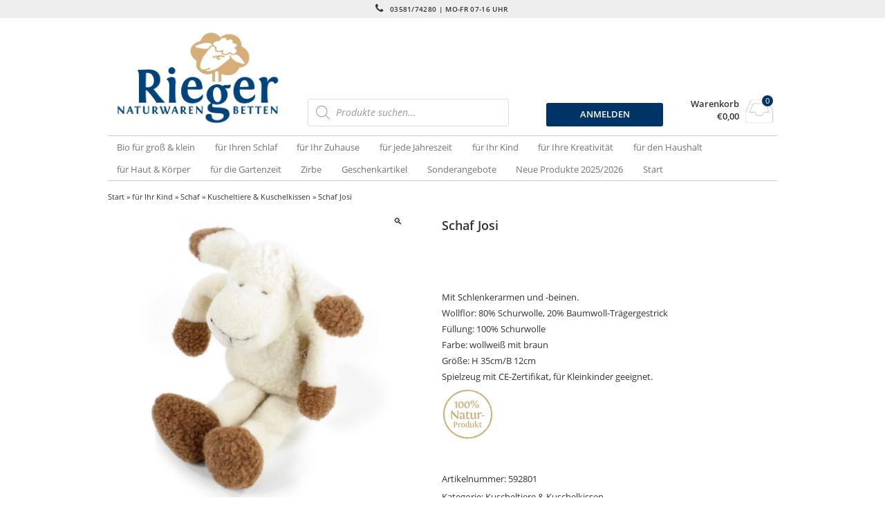

--- FILE ---
content_type: text/html; charset=UTF-8
request_url: https://produkte.rieger-betten.de/produkt/schaf-josi/
body_size: 24861
content:
<!DOCTYPE html>
<html lang="de" itemscope="itemscope" itemtype="http://schema.org/WebPage">
<head>
<meta charset="UTF-8" />
<meta name="viewport" content="width=device-width, initial-scale=1" />
<meta http-equiv="X-UA-Compatible" content="IE=edge">
<title>Schaf Josi - Rieger</title>
<link rel="profile" href="https://gmpg.org/xfn/11" />
<link rel="pingback" href="https://produkte.rieger-betten.de/xmlrpc.php" />
<meta name='robots' content='index, follow, max-image-preview:large, max-snippet:-1, max-video-preview:-1' />

	<!-- This site is optimized with the Yoast SEO plugin v26.6 - https://yoast.com/wordpress/plugins/seo/ -->
	<link rel="canonical" href="https://produkte.rieger-betten.de/produkt/schaf-josi/" />
	<meta property="og:locale" content="de_DE" />
	<meta property="og:type" content="article" />
	<meta property="og:title" content="Schaf Josi - Rieger" />
	<meta property="og:description" content="Mit Schlenkerarmen und -beinen. Wollflor: 80% Schurwolle, 20% Baumwoll-Trägergestrick Füllung: 100% Schurwolle Farbe: wollweiß mit braun Größe: H 35cm/B 12cm Spielzeug mit CE-Zertifikat, für Kleinkinder geeignet." />
	<meta property="og:url" content="https://produkte.rieger-betten.de/produkt/schaf-josi/" />
	<meta property="og:site_name" content="Rieger" />
	<meta property="article:modified_time" content="2022-06-21T11:32:50+00:00" />
	<meta property="og:image" content="https://produkte.rieger-betten.de/wp-content/uploads/2020/08/Josi.jpg" />
	<meta property="og:image:width" content="800" />
	<meta property="og:image:height" content="800" />
	<meta property="og:image:type" content="image/jpeg" />
	<meta name="twitter:card" content="summary_large_image" />
	<script type="application/ld+json" class="yoast-schema-graph">{"@context":"https://schema.org","@graph":[{"@type":"WebPage","@id":"https://produkte.rieger-betten.de/produkt/schaf-josi/","url":"https://produkte.rieger-betten.de/produkt/schaf-josi/","name":"Schaf Josi - Rieger","isPartOf":{"@id":"https://produkte.rieger-betten.de/#website"},"primaryImageOfPage":{"@id":"https://produkte.rieger-betten.de/produkt/schaf-josi/#primaryimage"},"image":{"@id":"https://produkte.rieger-betten.de/produkt/schaf-josi/#primaryimage"},"thumbnailUrl":"https://produkte.rieger-betten.de/wp-content/uploads/2020/08/Josi.jpg","datePublished":"2020-08-30T11:34:40+00:00","dateModified":"2022-06-21T11:32:50+00:00","breadcrumb":{"@id":"https://produkte.rieger-betten.de/produkt/schaf-josi/#breadcrumb"},"inLanguage":"de","potentialAction":[{"@type":"ReadAction","target":["https://produkte.rieger-betten.de/produkt/schaf-josi/"]}]},{"@type":"ImageObject","inLanguage":"de","@id":"https://produkte.rieger-betten.de/produkt/schaf-josi/#primaryimage","url":"https://produkte.rieger-betten.de/wp-content/uploads/2020/08/Josi.jpg","contentUrl":"https://produkte.rieger-betten.de/wp-content/uploads/2020/08/Josi.jpg","width":800,"height":800},{"@type":"BreadcrumbList","@id":"https://produkte.rieger-betten.de/produkt/schaf-josi/#breadcrumb","itemListElement":[{"@type":"ListItem","position":1,"name":"Startseite","item":"https://produkte.rieger-betten.de/"},{"@type":"ListItem","position":2,"name":"Shop","item":"https://produkte.rieger-betten.de/shop/"},{"@type":"ListItem","position":3,"name":"Schaf Josi"}]},{"@type":"WebSite","@id":"https://produkte.rieger-betten.de/#website","url":"https://produkte.rieger-betten.de/","name":"Rieger","description":"Betten &amp; Naturwaren","potentialAction":[{"@type":"SearchAction","target":{"@type":"EntryPoint","urlTemplate":"https://produkte.rieger-betten.de/?s={search_term_string}"},"query-input":{"@type":"PropertyValueSpecification","valueRequired":true,"valueName":"search_term_string"}}],"inLanguage":"de"}]}</script>
	<!-- / Yoast SEO plugin. -->



<link rel="alternate" title="oEmbed (JSON)" type="application/json+oembed" href="https://produkte.rieger-betten.de/wp-json/oembed/1.0/embed?url=https%3A%2F%2Fprodukte.rieger-betten.de%2Fprodukt%2Fschaf-josi%2F" />
<link rel="alternate" title="oEmbed (XML)" type="text/xml+oembed" href="https://produkte.rieger-betten.de/wp-json/oembed/1.0/embed?url=https%3A%2F%2Fprodukte.rieger-betten.de%2Fprodukt%2Fschaf-josi%2F&#038;format=xml" />
<style id='wp-img-auto-sizes-contain-inline-css' type='text/css'>
img:is([sizes=auto i],[sizes^="auto," i]){contain-intrinsic-size:3000px 1500px}
/*# sourceURL=wp-img-auto-sizes-contain-inline-css */
</style>
<style id='wp-emoji-styles-inline-css' type='text/css'>

	img.wp-smiley, img.emoji {
		display: inline !important;
		border: none !important;
		box-shadow: none !important;
		height: 1em !important;
		width: 1em !important;
		margin: 0 0.07em !important;
		vertical-align: -0.1em !important;
		background: none !important;
		padding: 0 !important;
	}
/*# sourceURL=wp-emoji-styles-inline-css */
</style>
<style id='wp-block-library-inline-css' type='text/css'>
:root{--wp-block-synced-color:#7a00df;--wp-block-synced-color--rgb:122,0,223;--wp-bound-block-color:var(--wp-block-synced-color);--wp-editor-canvas-background:#ddd;--wp-admin-theme-color:#007cba;--wp-admin-theme-color--rgb:0,124,186;--wp-admin-theme-color-darker-10:#006ba1;--wp-admin-theme-color-darker-10--rgb:0,107,160.5;--wp-admin-theme-color-darker-20:#005a87;--wp-admin-theme-color-darker-20--rgb:0,90,135;--wp-admin-border-width-focus:2px}@media (min-resolution:192dpi){:root{--wp-admin-border-width-focus:1.5px}}.wp-element-button{cursor:pointer}:root .has-very-light-gray-background-color{background-color:#eee}:root .has-very-dark-gray-background-color{background-color:#313131}:root .has-very-light-gray-color{color:#eee}:root .has-very-dark-gray-color{color:#313131}:root .has-vivid-green-cyan-to-vivid-cyan-blue-gradient-background{background:linear-gradient(135deg,#00d084,#0693e3)}:root .has-purple-crush-gradient-background{background:linear-gradient(135deg,#34e2e4,#4721fb 50%,#ab1dfe)}:root .has-hazy-dawn-gradient-background{background:linear-gradient(135deg,#faaca8,#dad0ec)}:root .has-subdued-olive-gradient-background{background:linear-gradient(135deg,#fafae1,#67a671)}:root .has-atomic-cream-gradient-background{background:linear-gradient(135deg,#fdd79a,#004a59)}:root .has-nightshade-gradient-background{background:linear-gradient(135deg,#330968,#31cdcf)}:root .has-midnight-gradient-background{background:linear-gradient(135deg,#020381,#2874fc)}:root{--wp--preset--font-size--normal:16px;--wp--preset--font-size--huge:42px}.has-regular-font-size{font-size:1em}.has-larger-font-size{font-size:2.625em}.has-normal-font-size{font-size:var(--wp--preset--font-size--normal)}.has-huge-font-size{font-size:var(--wp--preset--font-size--huge)}.has-text-align-center{text-align:center}.has-text-align-left{text-align:left}.has-text-align-right{text-align:right}.has-fit-text{white-space:nowrap!important}#end-resizable-editor-section{display:none}.aligncenter{clear:both}.items-justified-left{justify-content:flex-start}.items-justified-center{justify-content:center}.items-justified-right{justify-content:flex-end}.items-justified-space-between{justify-content:space-between}.screen-reader-text{border:0;clip-path:inset(50%);height:1px;margin:-1px;overflow:hidden;padding:0;position:absolute;width:1px;word-wrap:normal!important}.screen-reader-text:focus{background-color:#ddd;clip-path:none;color:#444;display:block;font-size:1em;height:auto;left:5px;line-height:normal;padding:15px 23px 14px;text-decoration:none;top:5px;width:auto;z-index:100000}html :where(.has-border-color){border-style:solid}html :where([style*=border-top-color]){border-top-style:solid}html :where([style*=border-right-color]){border-right-style:solid}html :where([style*=border-bottom-color]){border-bottom-style:solid}html :where([style*=border-left-color]){border-left-style:solid}html :where([style*=border-width]){border-style:solid}html :where([style*=border-top-width]){border-top-style:solid}html :where([style*=border-right-width]){border-right-style:solid}html :where([style*=border-bottom-width]){border-bottom-style:solid}html :where([style*=border-left-width]){border-left-style:solid}html :where(img[class*=wp-image-]){height:auto;max-width:100%}:where(figure){margin:0 0 1em}html :where(.is-position-sticky){--wp-admin--admin-bar--position-offset:var(--wp-admin--admin-bar--height,0px)}@media screen and (max-width:600px){html :where(.is-position-sticky){--wp-admin--admin-bar--position-offset:0px}}

/*# sourceURL=wp-block-library-inline-css */
</style><style id='wp-block-button-inline-css' type='text/css'>
.wp-block-button__link{align-content:center;box-sizing:border-box;cursor:pointer;display:inline-block;height:100%;text-align:center;word-break:break-word}.wp-block-button__link.aligncenter{text-align:center}.wp-block-button__link.alignright{text-align:right}:where(.wp-block-button__link){border-radius:9999px;box-shadow:none;padding:calc(.667em + 2px) calc(1.333em + 2px);text-decoration:none}.wp-block-button[style*=text-decoration] .wp-block-button__link{text-decoration:inherit}.wp-block-buttons>.wp-block-button.has-custom-width{max-width:none}.wp-block-buttons>.wp-block-button.has-custom-width .wp-block-button__link{width:100%}.wp-block-buttons>.wp-block-button.has-custom-font-size .wp-block-button__link{font-size:inherit}.wp-block-buttons>.wp-block-button.wp-block-button__width-25{width:calc(25% - var(--wp--style--block-gap, .5em)*.75)}.wp-block-buttons>.wp-block-button.wp-block-button__width-50{width:calc(50% - var(--wp--style--block-gap, .5em)*.5)}.wp-block-buttons>.wp-block-button.wp-block-button__width-75{width:calc(75% - var(--wp--style--block-gap, .5em)*.25)}.wp-block-buttons>.wp-block-button.wp-block-button__width-100{flex-basis:100%;width:100%}.wp-block-buttons.is-vertical>.wp-block-button.wp-block-button__width-25{width:25%}.wp-block-buttons.is-vertical>.wp-block-button.wp-block-button__width-50{width:50%}.wp-block-buttons.is-vertical>.wp-block-button.wp-block-button__width-75{width:75%}.wp-block-button.is-style-squared,.wp-block-button__link.wp-block-button.is-style-squared{border-radius:0}.wp-block-button.no-border-radius,.wp-block-button__link.no-border-radius{border-radius:0!important}:root :where(.wp-block-button .wp-block-button__link.is-style-outline),:root :where(.wp-block-button.is-style-outline>.wp-block-button__link){border:2px solid;padding:.667em 1.333em}:root :where(.wp-block-button .wp-block-button__link.is-style-outline:not(.has-text-color)),:root :where(.wp-block-button.is-style-outline>.wp-block-button__link:not(.has-text-color)){color:currentColor}:root :where(.wp-block-button .wp-block-button__link.is-style-outline:not(.has-background)),:root :where(.wp-block-button.is-style-outline>.wp-block-button__link:not(.has-background)){background-color:initial;background-image:none}
/*# sourceURL=https://produkte.rieger-betten.de/wp-includes/blocks/button/style.min.css */
</style>
<style id='wp-block-buttons-inline-css' type='text/css'>
.wp-block-buttons{box-sizing:border-box}.wp-block-buttons.is-vertical{flex-direction:column}.wp-block-buttons.is-vertical>.wp-block-button:last-child{margin-bottom:0}.wp-block-buttons>.wp-block-button{display:inline-block;margin:0}.wp-block-buttons.is-content-justification-left{justify-content:flex-start}.wp-block-buttons.is-content-justification-left.is-vertical{align-items:flex-start}.wp-block-buttons.is-content-justification-center{justify-content:center}.wp-block-buttons.is-content-justification-center.is-vertical{align-items:center}.wp-block-buttons.is-content-justification-right{justify-content:flex-end}.wp-block-buttons.is-content-justification-right.is-vertical{align-items:flex-end}.wp-block-buttons.is-content-justification-space-between{justify-content:space-between}.wp-block-buttons.aligncenter{text-align:center}.wp-block-buttons:not(.is-content-justification-space-between,.is-content-justification-right,.is-content-justification-left,.is-content-justification-center) .wp-block-button.aligncenter{margin-left:auto;margin-right:auto;width:100%}.wp-block-buttons[style*=text-decoration] .wp-block-button,.wp-block-buttons[style*=text-decoration] .wp-block-button__link{text-decoration:inherit}.wp-block-buttons.has-custom-font-size .wp-block-button__link{font-size:inherit}.wp-block-buttons .wp-block-button__link{width:100%}.wp-block-button.aligncenter{text-align:center}
/*# sourceURL=https://produkte.rieger-betten.de/wp-includes/blocks/buttons/style.min.css */
</style>
<link data-minify="1" rel='stylesheet' id='wc-blocks-style-css' href='https://produkte.rieger-betten.de/wp-content/cache/min/1/wp-content/plugins/woocommerce/assets/client/blocks/wc-blocks.css?ver=1733908428' type='text/css' media='all' />
<style id='global-styles-inline-css' type='text/css'>
:root{--wp--preset--aspect-ratio--square: 1;--wp--preset--aspect-ratio--4-3: 4/3;--wp--preset--aspect-ratio--3-4: 3/4;--wp--preset--aspect-ratio--3-2: 3/2;--wp--preset--aspect-ratio--2-3: 2/3;--wp--preset--aspect-ratio--16-9: 16/9;--wp--preset--aspect-ratio--9-16: 9/16;--wp--preset--color--black: #000000;--wp--preset--color--cyan-bluish-gray: #abb8c3;--wp--preset--color--white: #ffffff;--wp--preset--color--pale-pink: #f78da7;--wp--preset--color--vivid-red: #cf2e2e;--wp--preset--color--luminous-vivid-orange: #ff6900;--wp--preset--color--luminous-vivid-amber: #fcb900;--wp--preset--color--light-green-cyan: #7bdcb5;--wp--preset--color--vivid-green-cyan: #00d084;--wp--preset--color--pale-cyan-blue: #8ed1fc;--wp--preset--color--vivid-cyan-blue: #0693e3;--wp--preset--color--vivid-purple: #9b51e0;--wp--preset--gradient--vivid-cyan-blue-to-vivid-purple: linear-gradient(135deg,rgb(6,147,227) 0%,rgb(155,81,224) 100%);--wp--preset--gradient--light-green-cyan-to-vivid-green-cyan: linear-gradient(135deg,rgb(122,220,180) 0%,rgb(0,208,130) 100%);--wp--preset--gradient--luminous-vivid-amber-to-luminous-vivid-orange: linear-gradient(135deg,rgb(252,185,0) 0%,rgb(255,105,0) 100%);--wp--preset--gradient--luminous-vivid-orange-to-vivid-red: linear-gradient(135deg,rgb(255,105,0) 0%,rgb(207,46,46) 100%);--wp--preset--gradient--very-light-gray-to-cyan-bluish-gray: linear-gradient(135deg,rgb(238,238,238) 0%,rgb(169,184,195) 100%);--wp--preset--gradient--cool-to-warm-spectrum: linear-gradient(135deg,rgb(74,234,220) 0%,rgb(151,120,209) 20%,rgb(207,42,186) 40%,rgb(238,44,130) 60%,rgb(251,105,98) 80%,rgb(254,248,76) 100%);--wp--preset--gradient--blush-light-purple: linear-gradient(135deg,rgb(255,206,236) 0%,rgb(152,150,240) 100%);--wp--preset--gradient--blush-bordeaux: linear-gradient(135deg,rgb(254,205,165) 0%,rgb(254,45,45) 50%,rgb(107,0,62) 100%);--wp--preset--gradient--luminous-dusk: linear-gradient(135deg,rgb(255,203,112) 0%,rgb(199,81,192) 50%,rgb(65,88,208) 100%);--wp--preset--gradient--pale-ocean: linear-gradient(135deg,rgb(255,245,203) 0%,rgb(182,227,212) 50%,rgb(51,167,181) 100%);--wp--preset--gradient--electric-grass: linear-gradient(135deg,rgb(202,248,128) 0%,rgb(113,206,126) 100%);--wp--preset--gradient--midnight: linear-gradient(135deg,rgb(2,3,129) 0%,rgb(40,116,252) 100%);--wp--preset--font-size--small: 13px;--wp--preset--font-size--medium: 20px;--wp--preset--font-size--large: 36px;--wp--preset--font-size--x-large: 42px;--wp--preset--spacing--20: 0.44rem;--wp--preset--spacing--30: 0.67rem;--wp--preset--spacing--40: 1rem;--wp--preset--spacing--50: 1.5rem;--wp--preset--spacing--60: 2.25rem;--wp--preset--spacing--70: 3.38rem;--wp--preset--spacing--80: 5.06rem;--wp--preset--shadow--natural: 6px 6px 9px rgba(0, 0, 0, 0.2);--wp--preset--shadow--deep: 12px 12px 50px rgba(0, 0, 0, 0.4);--wp--preset--shadow--sharp: 6px 6px 0px rgba(0, 0, 0, 0.2);--wp--preset--shadow--outlined: 6px 6px 0px -3px rgb(255, 255, 255), 6px 6px rgb(0, 0, 0);--wp--preset--shadow--crisp: 6px 6px 0px rgb(0, 0, 0);}:where(.is-layout-flex){gap: 0.5em;}:where(.is-layout-grid){gap: 0.5em;}body .is-layout-flex{display: flex;}.is-layout-flex{flex-wrap: wrap;align-items: center;}.is-layout-flex > :is(*, div){margin: 0;}body .is-layout-grid{display: grid;}.is-layout-grid > :is(*, div){margin: 0;}:where(.wp-block-columns.is-layout-flex){gap: 2em;}:where(.wp-block-columns.is-layout-grid){gap: 2em;}:where(.wp-block-post-template.is-layout-flex){gap: 1.25em;}:where(.wp-block-post-template.is-layout-grid){gap: 1.25em;}.has-black-color{color: var(--wp--preset--color--black) !important;}.has-cyan-bluish-gray-color{color: var(--wp--preset--color--cyan-bluish-gray) !important;}.has-white-color{color: var(--wp--preset--color--white) !important;}.has-pale-pink-color{color: var(--wp--preset--color--pale-pink) !important;}.has-vivid-red-color{color: var(--wp--preset--color--vivid-red) !important;}.has-luminous-vivid-orange-color{color: var(--wp--preset--color--luminous-vivid-orange) !important;}.has-luminous-vivid-amber-color{color: var(--wp--preset--color--luminous-vivid-amber) !important;}.has-light-green-cyan-color{color: var(--wp--preset--color--light-green-cyan) !important;}.has-vivid-green-cyan-color{color: var(--wp--preset--color--vivid-green-cyan) !important;}.has-pale-cyan-blue-color{color: var(--wp--preset--color--pale-cyan-blue) !important;}.has-vivid-cyan-blue-color{color: var(--wp--preset--color--vivid-cyan-blue) !important;}.has-vivid-purple-color{color: var(--wp--preset--color--vivid-purple) !important;}.has-black-background-color{background-color: var(--wp--preset--color--black) !important;}.has-cyan-bluish-gray-background-color{background-color: var(--wp--preset--color--cyan-bluish-gray) !important;}.has-white-background-color{background-color: var(--wp--preset--color--white) !important;}.has-pale-pink-background-color{background-color: var(--wp--preset--color--pale-pink) !important;}.has-vivid-red-background-color{background-color: var(--wp--preset--color--vivid-red) !important;}.has-luminous-vivid-orange-background-color{background-color: var(--wp--preset--color--luminous-vivid-orange) !important;}.has-luminous-vivid-amber-background-color{background-color: var(--wp--preset--color--luminous-vivid-amber) !important;}.has-light-green-cyan-background-color{background-color: var(--wp--preset--color--light-green-cyan) !important;}.has-vivid-green-cyan-background-color{background-color: var(--wp--preset--color--vivid-green-cyan) !important;}.has-pale-cyan-blue-background-color{background-color: var(--wp--preset--color--pale-cyan-blue) !important;}.has-vivid-cyan-blue-background-color{background-color: var(--wp--preset--color--vivid-cyan-blue) !important;}.has-vivid-purple-background-color{background-color: var(--wp--preset--color--vivid-purple) !important;}.has-black-border-color{border-color: var(--wp--preset--color--black) !important;}.has-cyan-bluish-gray-border-color{border-color: var(--wp--preset--color--cyan-bluish-gray) !important;}.has-white-border-color{border-color: var(--wp--preset--color--white) !important;}.has-pale-pink-border-color{border-color: var(--wp--preset--color--pale-pink) !important;}.has-vivid-red-border-color{border-color: var(--wp--preset--color--vivid-red) !important;}.has-luminous-vivid-orange-border-color{border-color: var(--wp--preset--color--luminous-vivid-orange) !important;}.has-luminous-vivid-amber-border-color{border-color: var(--wp--preset--color--luminous-vivid-amber) !important;}.has-light-green-cyan-border-color{border-color: var(--wp--preset--color--light-green-cyan) !important;}.has-vivid-green-cyan-border-color{border-color: var(--wp--preset--color--vivid-green-cyan) !important;}.has-pale-cyan-blue-border-color{border-color: var(--wp--preset--color--pale-cyan-blue) !important;}.has-vivid-cyan-blue-border-color{border-color: var(--wp--preset--color--vivid-cyan-blue) !important;}.has-vivid-purple-border-color{border-color: var(--wp--preset--color--vivid-purple) !important;}.has-vivid-cyan-blue-to-vivid-purple-gradient-background{background: var(--wp--preset--gradient--vivid-cyan-blue-to-vivid-purple) !important;}.has-light-green-cyan-to-vivid-green-cyan-gradient-background{background: var(--wp--preset--gradient--light-green-cyan-to-vivid-green-cyan) !important;}.has-luminous-vivid-amber-to-luminous-vivid-orange-gradient-background{background: var(--wp--preset--gradient--luminous-vivid-amber-to-luminous-vivid-orange) !important;}.has-luminous-vivid-orange-to-vivid-red-gradient-background{background: var(--wp--preset--gradient--luminous-vivid-orange-to-vivid-red) !important;}.has-very-light-gray-to-cyan-bluish-gray-gradient-background{background: var(--wp--preset--gradient--very-light-gray-to-cyan-bluish-gray) !important;}.has-cool-to-warm-spectrum-gradient-background{background: var(--wp--preset--gradient--cool-to-warm-spectrum) !important;}.has-blush-light-purple-gradient-background{background: var(--wp--preset--gradient--blush-light-purple) !important;}.has-blush-bordeaux-gradient-background{background: var(--wp--preset--gradient--blush-bordeaux) !important;}.has-luminous-dusk-gradient-background{background: var(--wp--preset--gradient--luminous-dusk) !important;}.has-pale-ocean-gradient-background{background: var(--wp--preset--gradient--pale-ocean) !important;}.has-electric-grass-gradient-background{background: var(--wp--preset--gradient--electric-grass) !important;}.has-midnight-gradient-background{background: var(--wp--preset--gradient--midnight) !important;}.has-small-font-size{font-size: var(--wp--preset--font-size--small) !important;}.has-medium-font-size{font-size: var(--wp--preset--font-size--medium) !important;}.has-large-font-size{font-size: var(--wp--preset--font-size--large) !important;}.has-x-large-font-size{font-size: var(--wp--preset--font-size--x-large) !important;}
/*# sourceURL=global-styles-inline-css */
</style>

<style id='classic-theme-styles-inline-css' type='text/css'>
/*! This file is auto-generated */
.wp-block-button__link{color:#fff;background-color:#32373c;border-radius:9999px;box-shadow:none;text-decoration:none;padding:calc(.667em + 2px) calc(1.333em + 2px);font-size:1.125em}.wp-block-file__button{background:#32373c;color:#fff;text-decoration:none}
/*# sourceURL=/wp-includes/css/classic-themes.min.css */
</style>
<link rel='stylesheet' id='wp-components-css' href='https://produkte.rieger-betten.de/wp-includes/css/dist/components/style.min.css?ver=6.9' type='text/css' media='all' />
<link rel='stylesheet' id='wp-preferences-css' href='https://produkte.rieger-betten.de/wp-includes/css/dist/preferences/style.min.css?ver=6.9' type='text/css' media='all' />
<link rel='stylesheet' id='wp-block-editor-css' href='https://produkte.rieger-betten.de/wp-includes/css/dist/block-editor/style.min.css?ver=6.9' type='text/css' media='all' />
<link data-minify="1" rel='stylesheet' id='popup-maker-block-library-style-css' href='https://produkte.rieger-betten.de/wp-content/cache/min/1/wp-content/plugins/popup-maker/dist/packages/block-library-style.css?ver=1758703665' type='text/css' media='all' />
<link rel='stylesheet' id='wcb2b_product-css' href='https://produkte.rieger-betten.de/wp-content/plugins/woocommerce-b2b/assets/css/product.min.css?ver=3.2.3' type='text/css' media='all' />
<link rel='stylesheet' id='wcb2b_livesearch-css' href='https://produkte.rieger-betten.de/wp-content/plugins/woocommerce-b2b/assets/css/livesearch.min.css?ver=3.0.3' type='text/css' media='all' />
<link rel='stylesheet' id='photoswipe-css' href='https://produkte.rieger-betten.de/wp-content/plugins/woocommerce/assets/css/photoswipe/photoswipe.min.css?ver=10.4.3' type='text/css' media='all' />
<link rel='stylesheet' id='photoswipe-default-skin-css' href='https://produkte.rieger-betten.de/wp-content/plugins/woocommerce/assets/css/photoswipe/default-skin/default-skin.min.css?ver=10.4.3' type='text/css' media='all' />
<style id='woocommerce-inline-inline-css' type='text/css'>
.woocommerce form .form-row .required { visibility: visible; }
/*# sourceURL=woocommerce-inline-inline-css */
</style>
<link rel='stylesheet' id='dgwt-wcas-style-css' href='https://produkte.rieger-betten.de/wp-content/plugins/ajax-search-for-woocommerce/assets/css/style.min.css?ver=1.32.0' type='text/css' media='all' />
<link data-minify="1" rel='stylesheet' id='parent-style-css' href='https://produkte.rieger-betten.de/wp-content/cache/min/1/wp-content/themes/vendipro/style.css?ver=1733908427' type='text/css' media='all' />
<link data-minify="1" rel='stylesheet' id='child-theme-css-css' href='https://produkte.rieger-betten.de/wp-content/cache/min/1/wp-content/themes/vendipro-child/style.css?ver=1733908427' type='text/css' media='all' />
<link data-minify="1" rel='stylesheet' id='morningtrain_wooadvancedqty_lib_traits-woo-advanced-qty-css' href='https://produkte.rieger-betten.de/wp-content/cache/min/1/wp-content/plugins/woo-advanced-qty/assets/css/woo-advanced-qty.css?ver=1733908427' type='text/css' media='all' />
<link data-minify="1" rel='stylesheet' id='woocommerce-gzd-layout-css' href='https://produkte.rieger-betten.de/wp-content/cache/min/1/wp-content/plugins/woocommerce-germanized/build/static/layout-styles.css?ver=1733908427' type='text/css' media='all' />
<style id='woocommerce-gzd-layout-inline-css' type='text/css'>
.woocommerce-checkout .shop_table { background-color: #eeeeee; } .product p.deposit-packaging-type { font-size: 1.25em !important; } p.woocommerce-shipping-destination { display: none; }
                .wc-gzd-nutri-score-value-a {
                    background: url(https://produkte.rieger-betten.de/wp-content/plugins/woocommerce-germanized/assets/images/nutri-score-a.svg) no-repeat;
                }
                .wc-gzd-nutri-score-value-b {
                    background: url(https://produkte.rieger-betten.de/wp-content/plugins/woocommerce-germanized/assets/images/nutri-score-b.svg) no-repeat;
                }
                .wc-gzd-nutri-score-value-c {
                    background: url(https://produkte.rieger-betten.de/wp-content/plugins/woocommerce-germanized/assets/images/nutri-score-c.svg) no-repeat;
                }
                .wc-gzd-nutri-score-value-d {
                    background: url(https://produkte.rieger-betten.de/wp-content/plugins/woocommerce-germanized/assets/images/nutri-score-d.svg) no-repeat;
                }
                .wc-gzd-nutri-score-value-e {
                    background: url(https://produkte.rieger-betten.de/wp-content/plugins/woocommerce-germanized/assets/images/nutri-score-e.svg) no-repeat;
                }
            
/*# sourceURL=woocommerce-gzd-layout-inline-css */
</style>
<link data-minify="1" rel='stylesheet' id='fontawesome-css' href='https://produkte.rieger-betten.de/wp-content/cache/min/1/wp-content/themes/vendipro/assets/css/font-awesome.min.css?ver=1733908427' type='text/css' media='all' />
<link data-minify="1" rel='stylesheet' id='flexslider-css' href='https://produkte.rieger-betten.de/wp-content/cache/min/1/wp-content/themes/vendipro/assets/css/flexslider.css?ver=1733908427' type='text/css' media='all' />
<link data-minify="1" rel='stylesheet' id='vendipro-css' href='https://produkte.rieger-betten.de/wp-content/cache/min/1/wp-content/themes/vendipro/style.css?ver=1733908427' type='text/css' media='all' />
<style id='vendipro-inline-css' type='text/css'>

      		header#hmain #logo a.logo-img img {
      			width: 254px;
      		}
        	.button, input[type=submit], button, .comment-reply-link, #nav-single a:hover, #nav-below a:hover, .page-link .pag-item, ul.page-numbers li .current {
	            background-color: #003366;
	            border: 1px solid #003366;
	        }
	        .button:hover, input[type=submit]:hover, button:hover {
				background-color: #003366;
				border: 1px solid #003366;
			}
			ul.tabs li.active a, div.flexslider-vp .flex-control-paging li a.flex-active, .widget_shopping_cart .cart-icon .cart-count, .woocommerce-MyAccount-navigation li.is-active a {
				background-color: #003366;
			}
			.entry-content a, .archive article .entry-header .entry-title a {
				color: #003366;
			}
			.archive article .entry-header .entry-title a, .blog article .entry-header .entry-title a {
				color: #003366;
			}
			li.product .star-rating { display: none; }
			
	    
	    		div.flexslider-vp-carousel ul.slides li {
					display: inline-block !important;
					float: none !important;
				}
				div.flexslider-vp-carousel ul.slides li .badge {
					top: 2px;
				}
	    	
/*# sourceURL=vendipro-inline-css */
</style>
<link data-minify="1" rel='stylesheet' id='woocommerce_prettyPhoto_css-css' href='https://produkte.rieger-betten.de/wp-content/cache/min/1/wp-content/plugins/woocommerce/assets/css/prettyPhoto.css?ver=1733908428' type='text/css' media='all' />
<!--n2css--><!--n2js--><script type="text/javascript" src="https://produkte.rieger-betten.de/wp-includes/js/jquery/jquery.min.js?ver=3.7.1" id="jquery-core-js" data-rocket-defer defer></script>
<script type="text/javascript" src="https://produkte.rieger-betten.de/wp-includes/js/jquery/jquery-migrate.min.js?ver=3.4.1" id="jquery-migrate-js" data-rocket-defer defer></script>
<script type="text/javascript" src="https://produkte.rieger-betten.de/wp-content/plugins/woocommerce/assets/js/jquery-blockui/jquery.blockUI.min.js?ver=2.7.0-wc.10.4.3" id="wc-jquery-blockui-js" defer="defer" data-wp-strategy="defer"></script>
<script type="text/javascript" id="wc-add-to-cart-js-extra">
/* <![CDATA[ */
var wc_add_to_cart_params = {"ajax_url":"/wp-admin/admin-ajax.php","wc_ajax_url":"/?wc-ajax=%%endpoint%%","i18n_view_cart":"Warenkorb anzeigen","cart_url":"https://produkte.rieger-betten.de/warenkorb/","is_cart":"","cart_redirect_after_add":"no"};
//# sourceURL=wc-add-to-cart-js-extra
/* ]]> */
</script>
<script type="text/javascript" src="https://produkte.rieger-betten.de/wp-content/plugins/woocommerce/assets/js/frontend/add-to-cart.min.js?ver=10.4.3" id="wc-add-to-cart-js" defer="defer" data-wp-strategy="defer"></script>
<script type="text/javascript" src="https://produkte.rieger-betten.de/wp-content/plugins/woocommerce/assets/js/zoom/jquery.zoom.min.js?ver=1.7.21-wc.10.4.3" id="wc-zoom-js" defer="defer" data-wp-strategy="defer"></script>
<script type="text/javascript" src="https://produkte.rieger-betten.de/wp-content/plugins/woocommerce/assets/js/flexslider/jquery.flexslider.min.js?ver=2.7.2-wc.10.4.3" id="wc-flexslider-js" defer="defer" data-wp-strategy="defer"></script>
<script type="text/javascript" src="https://produkte.rieger-betten.de/wp-content/plugins/woocommerce/assets/js/photoswipe/photoswipe.min.js?ver=4.1.1-wc.10.4.3" id="wc-photoswipe-js" defer="defer" data-wp-strategy="defer"></script>
<script type="text/javascript" src="https://produkte.rieger-betten.de/wp-content/plugins/woocommerce/assets/js/photoswipe/photoswipe-ui-default.min.js?ver=4.1.1-wc.10.4.3" id="wc-photoswipe-ui-default-js" defer="defer" data-wp-strategy="defer"></script>
<script type="text/javascript" id="wc-single-product-js-extra">
/* <![CDATA[ */
var wc_single_product_params = {"i18n_required_rating_text":"Bitte w\u00e4hle eine Bewertung","i18n_rating_options":["1 von 5\u00a0Sternen","2 von 5\u00a0Sternen","3 von 5\u00a0Sternen","4 von 5\u00a0Sternen","5 von 5\u00a0Sternen"],"i18n_product_gallery_trigger_text":"Bildergalerie im Vollbildmodus anzeigen","review_rating_required":"yes","flexslider":{"rtl":false,"animation":"slide","smoothHeight":true,"directionNav":false,"controlNav":"thumbnails","slideshow":false,"animationSpeed":500,"animationLoop":false,"allowOneSlide":false},"zoom_enabled":"1","zoom_options":[],"photoswipe_enabled":"1","photoswipe_options":{"shareEl":false,"closeOnScroll":false,"history":false,"hideAnimationDuration":0,"showAnimationDuration":0},"flexslider_enabled":"1"};
//# sourceURL=wc-single-product-js-extra
/* ]]> */
</script>
<script type="text/javascript" src="https://produkte.rieger-betten.de/wp-content/plugins/woocommerce/assets/js/frontend/single-product.min.js?ver=10.4.3" id="wc-single-product-js" defer="defer" data-wp-strategy="defer"></script>
<script type="text/javascript" src="https://produkte.rieger-betten.de/wp-content/plugins/woocommerce/assets/js/js-cookie/js.cookie.min.js?ver=2.1.4-wc.10.4.3" id="wc-js-cookie-js" defer="defer" data-wp-strategy="defer"></script>
<script type="text/javascript" id="woocommerce-js-extra">
/* <![CDATA[ */
var woocommerce_params = {"ajax_url":"/wp-admin/admin-ajax.php","wc_ajax_url":"/?wc-ajax=%%endpoint%%","i18n_password_show":"Passwort anzeigen","i18n_password_hide":"Passwort ausblenden"};
//# sourceURL=woocommerce-js-extra
/* ]]> */
</script>
<script type="text/javascript" src="https://produkte.rieger-betten.de/wp-content/plugins/woocommerce/assets/js/frontend/woocommerce.min.js?ver=10.4.3" id="woocommerce-js" defer="defer" data-wp-strategy="defer"></script>
<script type="text/javascript" id="wc-gzd-unit-price-observer-queue-js-extra">
/* <![CDATA[ */
var wc_gzd_unit_price_observer_queue_params = {"ajax_url":"/wp-admin/admin-ajax.php","wc_ajax_url":"/?wc-ajax=%%endpoint%%","refresh_unit_price_nonce":"1c3c6b9eea"};
//# sourceURL=wc-gzd-unit-price-observer-queue-js-extra
/* ]]> */
</script>
<script data-minify="1" type="text/javascript" src="https://produkte.rieger-betten.de/wp-content/cache/min/1/wp-content/plugins/woocommerce-germanized/build/static/unit-price-observer-queue.js?ver=1733908456" id="wc-gzd-unit-price-observer-queue-js" defer="defer" data-wp-strategy="defer"></script>
<script type="text/javascript" src="https://produkte.rieger-betten.de/wp-content/plugins/woocommerce/assets/js/accounting/accounting.min.js?ver=0.4.2" id="wc-accounting-js" data-rocket-defer defer></script>
<script type="text/javascript" id="wc-gzd-unit-price-observer-js-extra">
/* <![CDATA[ */
var wc_gzd_unit_price_observer_params = {"wrapper":".product","price_selector":{"p.price":{"is_total_price":false,"is_primary_selector":true,"quantity_selector":""}},"replace_price":"1","product_id":"709","price_decimal_sep":",","price_thousand_sep":".","qty_selector":"input.quantity, input.qty","refresh_on_load":""};
//# sourceURL=wc-gzd-unit-price-observer-js-extra
/* ]]> */
</script>
<script data-minify="1" type="text/javascript" src="https://produkte.rieger-betten.de/wp-content/cache/min/1/wp-content/plugins/woocommerce-germanized/build/static/unit-price-observer.js?ver=1733908456" id="wc-gzd-unit-price-observer-js" defer="defer" data-wp-strategy="defer"></script>
<script type="text/javascript" src="https://produkte.rieger-betten.de/wp-content/plugins/woocommerce/assets/js/prettyPhoto/jquery.prettyPhoto.min.js?ver=3.1.6-wc.10.4.3" id="wc-prettyPhoto-js" defer="defer" data-wp-strategy="defer"></script>
<script type="text/javascript" src="https://produkte.rieger-betten.de/wp-content/plugins/woocommerce/assets/js/prettyPhoto/jquery.prettyPhoto.init.min.js?ver=10.4.3" id="wc-prettyPhoto-init-js" defer="defer" data-wp-strategy="defer"></script>
<link rel="https://api.w.org/" href="https://produkte.rieger-betten.de/wp-json/" /><link rel="alternate" title="JSON" type="application/json" href="https://produkte.rieger-betten.de/wp-json/wp/v2/product/709" /><link rel="EditURI" type="application/rsd+xml" title="RSD" href="https://produkte.rieger-betten.de/xmlrpc.php?rsd" />

<meta name="generator" content="WooCommerce B2B 4.0.1">
<meta name="generator" content="WooCommerce 10.4.3" />
<link rel='shortlink' href='https://produkte.rieger-betten.de/?p=709' />
<script>window.addEventListener('DOMContentLoaded', function() {
      jQuery(document).ready(function() {
         if(jQuery('body').hasClass('logged-in')){
			jQuery(".shipping-costs-info").css("visibility", "visible");
			jQuery(".legal-price-info").css("visibility", "visible");
         };
		 if(!jQuery('body').hasClass('logged-in')){
            jQuery("#headermkbutton a").text('ANMELDEN');
         };
      });
});</script>		<style>
			.dgwt-wcas-ico-magnifier,.dgwt-wcas-ico-magnifier-handler{max-width:20px}.dgwt-wcas-search-wrapp{max-width:600px}		</style>
			<noscript><style>.woocommerce-product-gallery{ opacity: 1 !important; }</style></noscript>
	<link rel="icon" href="https://produkte.rieger-betten.de/wp-content/uploads/2021/01/Rieger-schaf-150x150.gif" sizes="32x32" />
<link rel="icon" href="https://produkte.rieger-betten.de/wp-content/uploads/2021/01/Rieger-schaf.gif" sizes="192x192" />
<link rel="apple-touch-icon" href="https://produkte.rieger-betten.de/wp-content/uploads/2021/01/Rieger-schaf.gif" />
<meta name="msapplication-TileImage" content="https://produkte.rieger-betten.de/wp-content/uploads/2021/01/Rieger-schaf.gif" />
		<style type="text/css" id="wp-custom-css">
			/**
 * Fix: 26.01.2024
 * Hide the "weiter einkaufen" button after putting something in the cart
 */
.woocommerce-notices-wrapper .wc-block-components-notice-banner .wc-block-components-notice-banner__content .button-close.vp-modal-close{
	display:none;
}

.woocommerce-notices-wrapper .wc-block-components-notice-banner h3{
	margin-top:0!important;
}

.woocommerce-notices-wrapper .wc-block-components-notice-banner{
	padding-top:35px!important;
}

a#wcmca_add_new_address_button_billing, a#wcmca_add_new_address_button_shipping {
    display: block;
    text-align: center;
    margin: 20px 0px;
    padding: 0;
    width: 300px;
}


div#wcmca_form_popup_container_billing p, 
div#wcmca_form_popup_container_shipping p  {
    text-align: left;
}

.flex-control-thumbs img {
    height: auto;
}

body {
    /* font-size: 15px; */
}

.buttonheader a{	
	margin-left: 4.5em; 
	font-size: 1em;
  font-weight: 600;
	color: white;
}
.buttonheader a, .buttonstyle a{
	background-color: #003366;
	border-radius: 3px;
	text-decoration: none;
	color: white;
}
.buttonactive a{
		background-color: #ceb886!important;
}
.woocommerce-cart-form {
	  margin-top: 1em;
}

#account_display_name {
	 background: #EEE;
}

#anmeldungcontainer {
	display: flex;
	    flex-direction: row;
    flex-wrap: wrap;
justify-content: space-between;    align-items: center;
	margin-top: 3em;
}
.anmeldungitem {
	width: 48%;
	min-width: 400px;
	align-items: center;
  align-self: center;
}
.anmeldungitem a {
    font-size: 1em;
    font-weight: 600;
	padding: calc(.667em + 2px) calc(1.333em + 2px);
	color: white;
}
.anmeldungitem h3 { 
margin: 0.8em 0 1.5em;
}

.displaynone {
	display: none!important;
}

#main-wrapper {
	min-height: 47vh;
}

.woocommerce-form-login .woocommerce-form-row{
	width: 48%!important;
	min-width: 400px;
}
.woocommerce-form-login__submit {
	margin-top: 0.4em;
	float: left;
}
.woocommerce-LostPassword {
	margin-top: 4em;
}
.woocommerce-accout-container {
	width: 100%;
}

.wcb2b_login_message, .legal-price-info, .shipping-costs-info {
   visibility: hidden;
}

@media (max-width: 530px){
#dgwt_wcas_ajax_search-3 {
    display: inline-block!important;
	width: 115px!important;
}
#dgwt_wcas_ajax_search-3 .dgwt-wcas-search-form {
    width: 115px!important;
}
}

/**
 * Fix for Product Image Size
 */
body:not(.logged-in) .flex-vertical-thumbnails{
	width:15%!important;
	max-width:15%!important;
}

body:not(.logged-in) .flex-control-nav{
	width:100%!important;
}

body.logged-in .flex-control-nav{
	max-width:15%;
}		</style>
		<meta name="generator" content="WP Rocket 3.19.2.1" data-wpr-features="wpr_defer_js wpr_minify_js wpr_minify_css wpr_preload_links wpr_desktop" /></head>
<body data-rsssl=1 class="wp-singular product-template-default single single-product postid-709 wp-theme-vendipro wp-child-theme-vendipro-child theme-vendipro woocommerce woocommerce-page woocommerce-no-js woocommerce-3 vp-gallery-no-thumbnails">
	<header data-rocket-location-hash="ff238fa12871b7994570973433f49414" id="hmain">
		<div data-rocket-location-hash="ceab547ad4de3a2d08b81a03eaa7a396" id="hbar">
			<div data-rocket-location-hash="d9243f918173cf3a50481b1a52ce4612" class="container container-nomargin">
				<div class="grid grid-3">
					<div class="column">
						<p></p>
					</div>
					<div class="column align-center">
						<p><i class="fa fa-phone"></i> 03581/74280 | Mo-Fr 07-16 Uhr</p>
					</div>
					<div class="column align-right">
						<p></p>
					</div>
				</div>
			</div>
		</div>
		<div data-rocket-location-hash="ef9a53c525e848755b9184307921acbc" class="header-inner">
			<div data-rocket-location-hash="0841f15ebf099eeaba6f2c7f735d0671" class="container">
				<div class="widgets" id="widgets-header">
					<div class="grid grid-4">
						<div id="logo" class="widget column">
							<a href="https://produkte.rieger-betten.de/" class="logo-text " rel="home" title="Rieger">
								<span class="pagetitle">Rieger</span>
								<span class="subtitle">Betten &amp; Naturwaren</span>
							</a>
							<a class="logo-img logo-active" href="https://produkte.rieger-betten.de/" title="Rieger" rel="home">
								<span class="logo-helper"></span>
								<img src="https://produkte.rieger-betten.de/wp-content/uploads/2020/09/Lg-Rieger-Var1-RGB.jpg" rel="logo" alt="" />
							</a>
						</div>
						
						<div class="column widget woocommerce dgwt-wcas-widget" id="dgwt_wcas_ajax_search-3"><div  class="dgwt-wcas-search-wrapp dgwt-wcas-no-submit woocommerce dgwt-wcas-style-solaris js-dgwt-wcas-layout-classic dgwt-wcas-layout-classic js-dgwt-wcas-mobile-overlay-enabled">
		<form class="dgwt-wcas-search-form" role="search" action="https://produkte.rieger-betten.de/" method="get">
		<div class="dgwt-wcas-sf-wrapp">
							<svg class="dgwt-wcas-ico-magnifier" xmlns="http://www.w3.org/2000/svg"
					 xmlns:xlink="http://www.w3.org/1999/xlink" x="0px" y="0px"
					 viewBox="0 0 51.539 51.361" xml:space="preserve">
		             <path 						 d="M51.539,49.356L37.247,35.065c3.273-3.74,5.272-8.623,5.272-13.983c0-11.742-9.518-21.26-21.26-21.26 S0,9.339,0,21.082s9.518,21.26,21.26,21.26c5.361,0,10.244-1.999,13.983-5.272l14.292,14.292L51.539,49.356z M2.835,21.082 c0-10.176,8.249-18.425,18.425-18.425s18.425,8.249,18.425,18.425S31.436,39.507,21.26,39.507S2.835,31.258,2.835,21.082z"/>
				</svg>
							<label class="screen-reader-text"
				   for="dgwt-wcas-search-input-1">Products search</label>

			<input id="dgwt-wcas-search-input-1"
				   type="search"
				   class="dgwt-wcas-search-input"
				   name="s"
				   value=""
				   placeholder="Produkte suchen..."
				   autocomplete="off"
							/>
			<div class="dgwt-wcas-preloader"></div>

			<div class="dgwt-wcas-voice-search"></div>

			
			<input type="hidden" name="post_type" value="product"/>
			<input type="hidden" name="dgwt_wcas" value="1"/>

			
					</div>
	</form>
</div>
</div><div class="column widget widget_block" id="block-4">
<div class="wp-block-buttons is-layout-flex wp-block-buttons-is-layout-flex">
<div class="wp-block-button buttonheader" id="headermkbutton"><a class="wp-block-button__link" href="https://produkte.rieger-betten.de/mein-konto/">MEIN KONTO</a></div>
</div>
</div>
								<div class="widget column widget_shopping_cart" id="widget_shopping_cart">
			
<div class="widget_shopping_cart_content">
	<p class="cart-text">
		<a class="wc-forward cart-link" href="https://produkte.rieger-betten.de/warenkorb/">Warenkorb</a>
		<span class="cart-price price total"><span class="woocommerce-Price-amount amount"><bdi><span class="woocommerce-Price-currencySymbol">&euro;</span>0,00</bdi></span></span>
	</p>
	<a class="wc-forward cart-icon" href="https://produkte.rieger-betten.de/warenkorb/">
		<i class="fa fa-inbox cart-icon-img"></i>
		<span class="quantity cart-count">0</span>
	</a>
</div>

			<div class="mobile mobile-nav">
				<a class="mobile-nav-trigger" href="#"><i class="fa fa-bars"></i></a>
			</div>
		</div>
	
					</div>
				</div>
			</div>
		</div>
		<div data-rocket-location-hash="74e3a796505d34ffddd6ddd9cc97a136" class="container container-nomargin" id="nav-wrapper">
			<nav class="navbar" role="navigation">
				
				<div class="menu-left">
					<ul id="menu-header" class="nav slimmenu"><li id="menu-item-2380" class="menu-item menu-item-type-custom menu-item-object-custom menu-item-has-children menu-item-2380"><a href="https://produkte.rieger-betten.de/produkt-kategorie/bio-fuer-gross-und-klein/">Bio für groß &#038; klein</a>
<ul class="sub-menu">
	<li id="menu-item-2387" class="menu-item menu-item-type-custom menu-item-object-custom menu-item-2387"><a href="https://produkte.rieger-betten.de/produkt-kategorie/bio-fuer-gross-und-klein/oeko-kissen/">Öko-Kissen</a></li>
	<li id="menu-item-2386" class="menu-item menu-item-type-custom menu-item-object-custom menu-item-2386"><a href="https://produkte.rieger-betten.de/produkt-kategorie/bio-fuer-gross-und-klein/oeko-steppdecken/">Öko-Steppdecken</a></li>
	<li id="menu-item-2385" class="menu-item menu-item-type-custom menu-item-object-custom menu-item-2385"><a href="https://produkte.rieger-betten.de/produkt-kategorie/bio-fuer-gross-und-klein/oeko-unterbett/">Öko-Unterbett</a></li>
	<li id="menu-item-2384" class="menu-item menu-item-type-custom menu-item-object-custom menu-item-2384"><a href="https://produkte.rieger-betten.de/produkt-kategorie/bio-fuer-gross-und-klein/oeko-socken-und-sohlen/">Öko-Socken &#038; Sohlen</a></li>
	<li id="menu-item-2381" class="menu-item menu-item-type-custom menu-item-object-custom menu-item-2381"><a href="https://produkte.rieger-betten.de/produkt-kategorie/bio-fuer-gross-und-klein/bio-unterwaesche/">Bio-Unterwäsche</a></li>
	<li id="menu-item-2383" class="menu-item menu-item-type-custom menu-item-object-custom menu-item-2383"><a href="https://produkte.rieger-betten.de/produkt-kategorie/bio-fuer-gross-und-klein/oeko-strickwolle/">Öko-Strickwolle</a></li>
	<li id="menu-item-2382" class="menu-item menu-item-type-custom menu-item-object-custom menu-item-2382"><a href="https://produkte.rieger-betten.de/produkt-kategorie/bio-fuer-gross-und-klein/oeko-fuellmaterial/">Öko-Füllmaterial</a></li>
</ul>
</li>
<li id="menu-item-2388" class="menu-item menu-item-type-custom menu-item-object-custom menu-item-has-children menu-item-2388"><a href="https://produkte.rieger-betten.de/produkt-kategorie/fuer-ihren-schlaf/">für Ihren Schlaf</a>
<ul class="sub-menu">
	<li id="menu-item-2432" class="menu-item menu-item-type-custom menu-item-object-custom menu-item-has-children menu-item-2432"><a href="https://produkte.rieger-betten.de/produkt-kategorie/fuer-ihren-schlaf/schaf-fuer-ihren-schlaf/">Schaf</a>
	<ul class="sub-menu">
		<li id="menu-item-2393" class="menu-item menu-item-type-custom menu-item-object-custom menu-item-2393"><a href="https://produkte.rieger-betten.de/produkt-kategorie/fuer-ihren-schlaf/schafwollbetten/">Schafwollbetten</a></li>
		<li id="menu-item-2392" class="menu-item menu-item-type-custom menu-item-object-custom menu-item-2392"><a href="https://produkte.rieger-betten.de/produkt-kategorie/fuer-ihren-schlaf/unterbetten-und-auflagen/">Unterbetten &#038; Auflagen</a></li>
		<li id="menu-item-2391" class="menu-item menu-item-type-custom menu-item-object-custom menu-item-2391"><a href="https://produkte.rieger-betten.de/produkt-kategorie/fuer-ihren-schlaf/kissen-und-kissenhuellen/">Kissen &#038; Kissenhüllen</a></li>
		<li id="menu-item-2390" class="menu-item menu-item-type-custom menu-item-object-custom menu-item-2390"><a href="https://produkte.rieger-betten.de/produkt-kategorie/fuer-ihren-schlaf/spezialkissen-stuetzkissen/">Spezialkissen &#038; Stützkissen</a></li>
		<li id="menu-item-2389" class="menu-item menu-item-type-custom menu-item-object-custom menu-item-2389"><a href="https://produkte.rieger-betten.de/produkt-kategorie/fuer-ihren-schlaf/huellen-und-bezuege/">Hüllen &#038; Bezüge</a></li>
	</ul>
</li>
	<li id="menu-item-2433" class="menu-item menu-item-type-custom menu-item-object-custom menu-item-has-children menu-item-2433"><a href="https://produkte.rieger-betten.de/produkt-kategorie/fuer-ihren-schlaf/alpaka-fuer-ihren-schlaf/">Alpaka</a>
	<ul class="sub-menu">
		<li id="menu-item-12732" class="menu-item menu-item-type-custom menu-item-object-custom menu-item-12732"><a href="https://produkte.rieger-betten.de/produkt-kategorie/fuer-ihren-schlaf/alpaka-fuer-ihren-schlaf/steppdecken-batist-kba/">Steppdecken &#8211; Batist kbA</a></li>
		<li id="menu-item-12734" class="menu-item menu-item-type-custom menu-item-object-custom menu-item-12734"><a href="https://produkte.rieger-betten.de/produkt-kategorie/fuer-ihren-schlaf/alpaka-fuer-ihren-schlaf/steppdecken-romana/">Steppdecken &#8211; Romana</a></li>
		<li id="menu-item-2483" class="menu-item menu-item-type-custom menu-item-object-custom menu-item-2483"><a href="https://produkte.rieger-betten.de/produkt-kategorie/fuer-ihren-schlaf/alpaka-fuer-ihren-schlaf/matratzenspanner-unterbetten/">Matratzenspanner &#038; Unterbetten</a></li>
		<li id="menu-item-2484" class="menu-item menu-item-type-custom menu-item-object-custom menu-item-2484"><a href="https://produkte.rieger-betten.de/produkt-kategorie/fuer-ihren-schlaf/alpaka-fuer-ihren-schlaf/kopfkissen-kissenhuellen/">Kopfkissen &#038; Kissenhüllen</a></li>
		<li id="menu-item-14225" class="menu-item menu-item-type-custom menu-item-object-custom menu-item-14225"><a href="https://produkte.rieger-betten.de/produkt-kategorie/fuer-ihren-schlaf/alpaka-fuer-ihren-schlaf/spezialkissen-stuetzkissen-alpaka-fuer-ihren-schlaf/">Spezialkissen &#038; Stützkissen</a></li>
		<li id="menu-item-14224" class="menu-item menu-item-type-custom menu-item-object-custom menu-item-14224"><a href="https://produkte.rieger-betten.de/produkt-kategorie/fuer-ihren-schlaf/alpaka-fuer-ihren-schlaf/kissenbezuege/">Kissenbezüge</a></li>
	</ul>
</li>
</ul>
</li>
<li id="menu-item-2394" class="menu-item menu-item-type-custom menu-item-object-custom menu-item-has-children menu-item-2394"><a href="https://produkte.rieger-betten.de/produkt-kategorie/fuer-ihr-zuhause/">für Ihr Zuhause</a>
<ul class="sub-menu">
	<li id="menu-item-2430" class="menu-item menu-item-type-custom menu-item-object-custom menu-item-has-children menu-item-2430"><a href="https://produkte.rieger-betten.de/produkt-kategorie/fuer-ihr-zuhause/schaf-fuer-ihr-zuhause/">Schaf</a>
	<ul class="sub-menu">
		<li id="menu-item-5077" class="menu-item menu-item-type-custom menu-item-object-custom menu-item-5077"><a href="https://produkte.rieger-betten.de/produkt-kategorie/fuer-jede-jahreszeit/schaf-fuer-jede-jahreszeit/fuchswolle-100-naturprodukt/">Fuchswolle &#8211; 100% Naturprodukt</a></li>
		<li id="menu-item-2399" class="menu-item menu-item-type-custom menu-item-object-custom menu-item-2399"><a href="https://produkte.rieger-betten.de/produkt-kategorie/fuer-ihr-zuhause/decken-und-kniedecken/">Decken &#038; Kniedecken</a></li>
		<li id="menu-item-2398" class="menu-item menu-item-type-custom menu-item-object-custom menu-item-2398"><a href="https://produkte.rieger-betten.de/produkt-kategorie/fuer-ihr-zuhause/wollflor-kissen/">Wollflor-Kissen</a></li>
		<li id="menu-item-2397" class="menu-item menu-item-type-custom menu-item-object-custom menu-item-2397"><a href="https://produkte.rieger-betten.de/produkt-kategorie/fuer-ihr-zuhause/stuhlkissen/">Stuhlkissen</a></li>
		<li id="menu-item-2396" class="menu-item menu-item-type-custom menu-item-object-custom menu-item-2396"><a href="https://produkte.rieger-betten.de/produkt-kategorie/fuer-ihr-zuhause/nackenrollen-und-nackenhoernchen/">Nackenrollen &#038; Nackenhörnchen</a></li>
		<li id="menu-item-9375" class="menu-item menu-item-type-custom menu-item-object-custom menu-item-9375"><a href="https://produkte.rieger-betten.de/produkt-kategorie/fuer-ihr-zuhause/schaf-fuer-ihr-zuhause/huellen-bezuege-schaf-fuer-ihr-zuhause/">Hüllen &#038; Bezüge</a></li>
		<li id="menu-item-2395" class="menu-item menu-item-type-custom menu-item-object-custom menu-item-2395"><a href="https://produkte.rieger-betten.de/produkt-kategorie/fuer-ihr-zuhause/schaffelle-und-fellartikel/">Schaffelle &#038; Fellartikel</a></li>
	</ul>
</li>
	<li id="menu-item-2431" class="menu-item menu-item-type-custom menu-item-object-custom menu-item-has-children menu-item-2431"><a href="https://produkte.rieger-betten.de/produkt-kategorie/fuer-ihr-zuhause/alpaka-fuer-ihr-zuhause/">Alpaka</a>
	<ul class="sub-menu">
		<li id="menu-item-2490" class="menu-item menu-item-type-custom menu-item-object-custom menu-item-2490"><a href="https://produkte.rieger-betten.de/produkt-kategorie/fuer-ihr-zuhause/alpaka-fuer-ihr-zuhause/webdecken-alpaka-fuer-ihr-zuhause/">Webdecken</a></li>
		<li id="menu-item-2491" class="menu-item menu-item-type-custom menu-item-object-custom menu-item-2491"><a href="https://produkte.rieger-betten.de/produkt-kategorie/fuer-ihr-zuhause/alpaka-fuer-ihr-zuhause/alpakaflor-decken/">Alpakaflor-Decken</a></li>
		<li id="menu-item-2492" class="menu-item menu-item-type-custom menu-item-object-custom menu-item-2492"><a href="https://produkte.rieger-betten.de/produkt-kategorie/fuer-ihr-zuhause/alpaka-fuer-ihr-zuhause/alpakaflor-kissen-stuhlkissen/">Alpakaflor-Kissen &#038; Stuhlkissen</a></li>
		<li id="menu-item-2494" class="menu-item menu-item-type-custom menu-item-object-custom menu-item-2494"><a href="https://produkte.rieger-betten.de/produkt-kategorie/fuer-ihr-zuhause/alpaka-fuer-ihr-zuhause/nackenrolle-nackenhoernchen/">Nackenrolle &#038; Nackenhörnchen</a></li>
		<li id="menu-item-9374" class="menu-item menu-item-type-custom menu-item-object-custom menu-item-9374"><a href="https://produkte.rieger-betten.de/produkt-kategorie/fuer-ihr-zuhause/alpaka-fuer-ihr-zuhause/huellen-bezuege/">Hüllen &#038; Bezüge</a></li>
		<li id="menu-item-2493" class="menu-item menu-item-type-custom menu-item-object-custom menu-item-2493"><a href="https://produkte.rieger-betten.de/produkt-kategorie/fuer-ihr-zuhause/alpaka-fuer-ihr-zuhause/kuscheltiere-applikationskissen/">Kuscheltiere &#038; Applikationskissen</a></li>
	</ul>
</li>
</ul>
</li>
<li id="menu-item-2400" class="menu-item menu-item-type-custom menu-item-object-custom menu-item-has-children menu-item-2400"><a href="https://produkte.rieger-betten.de/produkt-kategorie/fuer-jede-jahreszeit/">für jede Jahreszeit</a>
<ul class="sub-menu">
	<li id="menu-item-2496" class="menu-item menu-item-type-custom menu-item-object-custom menu-item-has-children menu-item-2496"><a href="https://produkte.rieger-betten.de/produkt-kategorie/fuer-jede-jahreszeit/schaf-fuer-jede-jahreszeit/">Schaf</a>
	<ul class="sub-menu">
		<li id="menu-item-5076" class="menu-item menu-item-type-custom menu-item-object-custom menu-item-5076"><a href="https://produkte.rieger-betten.de/produkt-kategorie/fuer-jede-jahreszeit/schaf-fuer-jede-jahreszeit/fuchswolle-100-naturprodukt/">Fuchswolle &#8211; 100% Naturprodukt</a></li>
		<li id="menu-item-2405" class="menu-item menu-item-type-custom menu-item-object-custom menu-item-2405"><a href="https://produkte.rieger-betten.de/produkt-kategorie/fuer-jede-jahreszeit/westen-jacken-maentel/">Westen, Jacken &#038; Mäntel</a></li>
		<li id="menu-item-2404" class="menu-item menu-item-type-custom menu-item-object-custom menu-item-2404"><a href="https://produkte.rieger-betten.de/produkt-kategorie/fuer-jede-jahreszeit/unterwaesche/">Unterwäsche</a></li>
		<li id="menu-item-2403" class="menu-item menu-item-type-custom menu-item-object-custom menu-item-2403"><a href="https://produkte.rieger-betten.de/produkt-kategorie/fuer-jede-jahreszeit/socken-stutzen-und-sohlen/">Socken, Stutzen &#038; Sohlen</a></li>
		<li id="menu-item-2402" class="menu-item menu-item-type-custom menu-item-object-custom menu-item-2402"><a href="https://produkte.rieger-betten.de/produkt-kategorie/fuer-jede-jahreszeit/hausschuh-und-pantoffeln/">Hausschuhe &#038; Pantoffeln</a></li>
		<li id="menu-item-2401" class="menu-item menu-item-type-custom menu-item-object-custom menu-item-2401"><a href="https://produkte.rieger-betten.de/produkt-kategorie/fuer-jede-jahreszeit/handschuhe-und-accessoires/">Handschuhe und Accessoires</a></li>
		<li id="menu-item-4823" class="menu-item menu-item-type-custom menu-item-object-custom menu-item-4823"><a href="https://produkte.rieger-betten.de/produkt-kategorie/fuer-jede-jahreszeit/schaf-fuer-jede-jahreszeit/vorbeugen-entspannen/">vorbeugen &#038; entspannen</a></li>
	</ul>
</li>
	<li id="menu-item-2495" class="menu-item menu-item-type-custom menu-item-object-custom menu-item-has-children menu-item-2495"><a href="https://produkte.rieger-betten.de/produkt-kategorie/fuer-jede-jahreszeit/alpaka-fuer-jede-jahreszeit/">Alpaka</a>
	<ul class="sub-menu">
		<li id="menu-item-12422" class="menu-item menu-item-type-custom menu-item-object-custom menu-item-12422"><a href="https://produkte.rieger-betten.de/produkt-kategorie/fuer-jede-jahreszeit/alpaka-fuer-jede-jahreszeit/socken-stutzen/">Socken &#038; Stutzen</a></li>
		<li id="menu-item-2499" class="menu-item menu-item-type-custom menu-item-object-custom menu-item-2499"><a href="https://produkte.rieger-betten.de/produkt-kategorie/fuer-jede-jahreszeit/alpaka-fuer-jede-jahreszeit/sohlen-hausschuhe/">Sohlen &#038; Hausschuhe</a></li>
		<li id="menu-item-12424" class="menu-item menu-item-type-custom menu-item-object-custom menu-item-12424"><a href="https://produkte.rieger-betten.de/produkt-kategorie/fuer-jede-jahreszeit/alpaka-fuer-jede-jahreszeit/handschuh-muff-pulswaermer/">Handschuh, Muff &#038; Pulswärmer</a></li>
		<li id="menu-item-12425" class="menu-item menu-item-type-custom menu-item-object-custom menu-item-12425"><a href="https://produkte.rieger-betten.de/produkt-kategorie/fuer-jede-jahreszeit/alpaka-fuer-jede-jahreszeit/muetze-schal-stirnband/">Mütze, Schal &#038; Stirnband</a></li>
		<li id="menu-item-2500" class="menu-item menu-item-type-custom menu-item-object-custom menu-item-2500"><a href="https://produkte.rieger-betten.de/produkt-kategorie/fuer-jede-jahreszeit/alpaka-fuer-jede-jahreszeit/bekleidung/">Bekleidung</a></li>
	</ul>
</li>
</ul>
</li>
<li id="menu-item-2406" class="menu-item menu-item-type-custom menu-item-object-custom menu-item-has-children menu-item-2406"><a href="https://produkte.rieger-betten.de/produkt-kategorie/fuer-ihr-kind/">für Ihr Kind</a>
<ul class="sub-menu">
	<li id="menu-item-2485" class="menu-item menu-item-type-custom menu-item-object-custom menu-item-has-children menu-item-2485"><a href="https://produkte.rieger-betten.de/produkt-kategorie/fuer-ihr-kind/schaf/">Schaf</a>
	<ul class="sub-menu">
		<li id="menu-item-5075" class="menu-item menu-item-type-custom menu-item-object-custom menu-item-5075"><a href="https://produkte.rieger-betten.de/produkt-kategorie/fuer-ihr-kind/schaf/steppdecken-unterbetten-kissen/">Steppdecken, Unterbetten, Kissen</a></li>
		<li id="menu-item-2410" class="menu-item menu-item-type-custom menu-item-object-custom menu-item-2410"><a href="https://produkte.rieger-betten.de/produkt-kategorie/fuer-ihr-kind/ruhig-schlafen/">ruhig Schlafen</a></li>
		<li id="menu-item-2409" class="menu-item menu-item-type-custom menu-item-object-custom menu-item-2409"><a href="https://produkte.rieger-betten.de/produkt-kategorie/fuer-ihr-kind/unterwegs/">unterwegs</a></li>
		<li id="menu-item-2408" class="menu-item menu-item-type-custom menu-item-object-custom menu-item-2408"><a href="https://produkte.rieger-betten.de/produkt-kategorie/fuer-ihr-kind/kinder-und-babybekleidung/">Kinder- &#038; Babybekleidung</a></li>
		<li id="menu-item-14158" class="menu-item menu-item-type-custom menu-item-object-custom menu-item-14158"><a href="https://produkte.rieger-betten.de/produkt-kategorie/fuer-ihr-kind/schaf/kuscheltiere-und-kuschelkissen/">Kuscheltiere &#038; Kuschelkissen</a></li>
	</ul>
</li>
	<li id="menu-item-2486" class="menu-item menu-item-type-custom menu-item-object-custom menu-item-has-children menu-item-2486"><a href="https://produkte.rieger-betten.de/produkt-kategorie/fuer-ihr-kind/alpaka/">Alpaka</a>
	<ul class="sub-menu">
		<li id="menu-item-2489" class="menu-item menu-item-type-custom menu-item-object-custom menu-item-2489"><a href="https://produkte.rieger-betten.de/produkt-kategorie/fuer-ihr-kind/alpaka/steppdecken-alpaka/">Steppdecken</a></li>
		<li id="menu-item-2487" class="menu-item menu-item-type-custom menu-item-object-custom menu-item-2487"><a href="https://produkte.rieger-betten.de/produkt-kategorie/fuer-ihr-kind/alpaka/kissen-kuscheltiere/">Kissen &#038; Kuscheltiere</a></li>
		<li id="menu-item-2488" class="menu-item menu-item-type-custom menu-item-object-custom menu-item-2488"><a href="https://produkte.rieger-betten.de/produkt-kategorie/fuer-ihr-kind/alpaka/baby-kind/">Baby &#038; Kind</a></li>
	</ul>
</li>
</ul>
</li>
<li id="menu-item-2411" class="menu-item menu-item-type-custom menu-item-object-custom menu-item-has-children menu-item-2411"><a href="https://produkte.rieger-betten.de/produkt-kategorie/fuer-ihre-kreativitaet/">für Ihre Kreativität</a>
<ul class="sub-menu">
	<li id="menu-item-2645" class="menu-item menu-item-type-custom menu-item-object-custom menu-item-has-children menu-item-2645"><a href="https://produkte.rieger-betten.de/produkt-kategorie/fuer-ihre-kreativitaet/schaf-fuer-ihre-kreativitaet/">Schaf</a>
	<ul class="sub-menu">
		<li id="menu-item-2419" class="menu-item menu-item-type-custom menu-item-object-custom menu-item-2419"><a href="https://produkte.rieger-betten.de/produkt-kategorie/fuer-ihre-kreativitaet/strickwolle/oeko-strickwolle-k-b-t/">Öko-Strickwolle</a></li>
		<li id="menu-item-2418" class="menu-item menu-item-type-custom menu-item-object-custom menu-item-2418"><a href="https://produkte.rieger-betten.de/produkt-kategorie/fuer-ihre-kreativitaet/strickwolle/strickwolle-natur/">Strickwolle natur</a></li>
		<li id="menu-item-2417" class="menu-item menu-item-type-custom menu-item-object-custom menu-item-2417"><a href="https://produkte.rieger-betten.de/produkt-kategorie/fuer-ihre-kreativitaet/strickwolle/strickwolle-gefaerbt/">Strickwolle gefärbt</a></li>
		<li id="menu-item-2420" class="menu-item menu-item-type-custom menu-item-object-custom menu-item-2420"><a href="https://produkte.rieger-betten.de/produkt-kategorie/fuer-ihre-kreativitaet/schaf-fuer-ihre-kreativitaet/filzgarn-und-softgarn/">Filzgarn &#038; Softgarn</a></li>
		<li id="menu-item-2413" class="menu-item menu-item-type-custom menu-item-object-custom menu-item-2413"><a href="https://produkte.rieger-betten.de/produkt-kategorie/fuer-ihre-kreativitaet/schaf-fuer-ihre-kreativitaet/fuellmaterial/">Füllmaterial</a></li>
		<li id="menu-item-3143" class="menu-item menu-item-type-custom menu-item-object-custom menu-item-3143"><a href="https://produkte.rieger-betten.de/produkt-kategorie/fuer-ihre-kreativitaet/schaf-fuer-ihre-kreativitaet/meterware/">Meterware</a></li>
		<li id="menu-item-2414" class="menu-item menu-item-type-custom menu-item-object-custom menu-item-2414"><a href="https://produkte.rieger-betten.de/produkt-kategorie/fuer-ihre-kreativitaet/schaf-fuer-ihre-kreativitaet/spinnen/">Spinnen</a></li>
		<li id="menu-item-3145" class="menu-item menu-item-type-custom menu-item-object-custom menu-item-3145"><a href="https://produkte.rieger-betten.de/produkt-kategorie/fuer-ihre-kreativitaet/schaf-fuer-ihre-kreativitaet/filzen-schaf-fuer-ihre-kreativitaet/">Filzen</a></li>
		<li id="menu-item-3146" class="menu-item menu-item-type-custom menu-item-object-custom menu-item-3146"><a href="https://produkte.rieger-betten.de/produkt-kategorie/fuer-ihre-kreativitaet/schaf-fuer-ihre-kreativitaet/vorfilz/">Vorfilz</a></li>
		<li id="menu-item-2412" class="menu-item menu-item-type-custom menu-item-object-custom menu-item-2412"><a href="https://produkte.rieger-betten.de/produkt-kategorie/fuer-ihre-kreativitaet/praesentieren-und-verpacken/">Präsentieren &#038; Verpacken</a></li>
	</ul>
</li>
	<li id="menu-item-2646" class="menu-item menu-item-type-custom menu-item-object-custom menu-item-has-children menu-item-2646"><a href="https://produkte.rieger-betten.de/produkt-kategorie/fuer-ihre-kreativitaet/alpaka-fuer-ihre-kreativitaet/">Alpaka</a>
	<ul class="sub-menu">
		<li id="menu-item-2421" class="menu-item menu-item-type-custom menu-item-object-custom menu-item-2421"><a href="https://produkte.rieger-betten.de/produkt-kategorie/fuer-ihre-kreativitaet/alpaka-fuer-ihre-kreativitaet/alpaka-strickwolle/">Alpaka-Strickwolle</a></li>
		<li id="menu-item-2647" class="menu-item menu-item-type-custom menu-item-object-custom menu-item-2647"><a href="https://produkte.rieger-betten.de/produkt-kategorie/fuer-ihre-kreativitaet/alpaka-fuer-ihre-kreativitaet/vlies-meterware-alpakaflor/">Vlies &#038; Meterware Alpakaflor</a></li>
		<li id="menu-item-9904" class="menu-item menu-item-type-custom menu-item-object-custom menu-item-9904"><a href="https://produkte.rieger-betten.de/produkt-kategorie/fuer-ihre-kreativitaet/alpaka-fuer-ihre-kreativitaet/fuellmaterial-alpaka-fuer-ihre-kreativitaet/">Füllmaterial</a></li>
		<li id="menu-item-2648" class="menu-item menu-item-type-custom menu-item-object-custom menu-item-2648"><a href="https://produkte.rieger-betten.de/produkt-kategorie/fuer-ihre-kreativitaet/alpaka-fuer-ihre-kreativitaet/verpacken/">Verpacken</a></li>
	</ul>
</li>
</ul>
</li>
<li id="menu-item-2422" class="menu-item menu-item-type-custom menu-item-object-custom menu-item-has-children menu-item-2422"><a href="https://produkte.rieger-betten.de/produkt-kategorie/fuer-den-haushalt/">für den Haushalt</a>
<ul class="sub-menu">
	<li id="menu-item-2424" class="menu-item menu-item-type-custom menu-item-object-custom menu-item-2424"><a href="https://produkte.rieger-betten.de/produkt-kategorie/fuer-den-haushalt/pflege-ihrer-woll-produkte/">Pflege Ihrer Woll-Produkte</a></li>
</ul>
</li>
<li id="menu-item-2425" class="menu-item menu-item-type-custom menu-item-object-custom menu-item-has-children menu-item-2425"><a href="https://produkte.rieger-betten.de/produkt-kategorie/fuer-haut-und-koerper/">für Haut &#038; Körper</a>
<ul class="sub-menu">
	<li id="menu-item-6949" class="menu-item menu-item-type-custom menu-item-object-custom menu-item-has-children menu-item-6949"><a href="https://produkte.rieger-betten.de/produkt-kategorie/fuer-haut-und-koerper/schaf-fuer-haut-und-koerper/">Schaf</a>
	<ul class="sub-menu">
		<li id="menu-item-2426" class="menu-item menu-item-type-custom menu-item-object-custom menu-item-2426"><a href="https://produkte.rieger-betten.de/produkt-kategorie/fuer-haut-und-koerper/lanolin-und-wollwickel/">Lanolin &#038; Wollwickel</a></li>
		<li id="menu-item-5756" class="menu-item menu-item-type-custom menu-item-object-custom menu-item-5756"><a href="https://produkte.rieger-betten.de/produkt-kategorie/fuer-haut-und-koerper/schafwoll-seife/">Schafwoll-Seife</a></li>
		<li id="menu-item-2427" class="menu-item menu-item-type-custom menu-item-object-custom menu-item-2427"><a href="https://produkte.rieger-betten.de/produkt-kategorie/fuer-haut-und-koerper/schafmilchseife/">Schafmilchseife</a></li>
		<li id="menu-item-2423" class="menu-item menu-item-type-custom menu-item-object-custom menu-item-2423"><a href="https://produkte.rieger-betten.de/produkt-kategorie/fuer-haut-und-koerper/schaf-fuer-haut-und-koerper/entspannen-und-schmerzen-lindern-schaf/">Entspannen &#038; Schmerzen lindern</a></li>
	</ul>
</li>
	<li id="menu-item-6950" class="menu-item menu-item-type-custom menu-item-object-custom menu-item-has-children menu-item-6950"><a href="https://produkte.rieger-betten.de/produkt-kategorie/fuer-haut-und-koerper/alpaka-fuer-haut-und-koerper/">Alpaka</a>
	<ul class="sub-menu">
		<li id="menu-item-2428" class="menu-item menu-item-type-custom menu-item-object-custom menu-item-2428"><a href="https://produkte.rieger-betten.de/produkt-kategorie/fuer-haut-und-koerper/alpakawollseife/">Alpakawoll-Seife</a></li>
		<li id="menu-item-6951" class="menu-item menu-item-type-custom menu-item-object-custom menu-item-6951"><a href="https://produkte.rieger-betten.de/produkt-kategorie/fuer-haut-und-koerper/alpaka-fuer-haut-und-koerper/entspannen-und-schmerzen-lindern-alpaka/">Entspannen &#038; Schmerzen lindern</a></li>
	</ul>
</li>
</ul>
</li>
<li id="menu-item-2429" class="menu-item menu-item-type-custom menu-item-object-custom menu-item-2429"><a href="https://produkte.rieger-betten.de/produkt-kategorie/fuer-die-gartenzeit/">für die Gartenzeit</a></li>
<li id="menu-item-5836" class="menu-item menu-item-type-custom menu-item-object-custom menu-item-5836"><a href="https://produkte.rieger-betten.de/produkt-kategorie/zirbe/">Zirbe</a></li>
<li id="menu-item-6977" class="menu-item menu-item-type-custom menu-item-object-custom menu-item-6977"><a href="https://produkte.rieger-betten.de/produkt-kategorie/geschenkartikel/">Geschenkartikel</a></li>
<li id="menu-item-6037" class="menu-item menu-item-type-custom menu-item-object-custom menu-item-6037"><a href="https://produkte.rieger-betten.de/produkt-kategorie/sonderangebote/">Sonderangebote</a></li>
<li id="menu-item-14250" class="menu-item menu-item-type-custom menu-item-object-custom menu-item-14250"><a href="https://produkte.rieger-betten.de/produkt-kategorie/neue-produkte-2025-2026/">Neue Produkte 2025/2026</a></li>
<li id="menu-item-2377" class="menu-item menu-item-type-custom menu-item-object-custom menu-item-2377"><a href="https://produkte.rieger-betten.de/startseite/">Start</a></li>
</ul>				</div>
			
			</nav>
		</div>
	</header>
	<div data-rocket-location-hash="cdccde96a289aa1b779aed594e8f84d4" class="container" id="main-wrapper">
		
	
<div data-rocket-location-hash="9f8f093ec5a7a58c3ff4aa8ce3a606ca" id="primary" class="">
	<div data-rocket-location-hash="a58d6794c1bab7649fe2e2a6319e7ec1" id="content" role="main" class="wc-content"><nav class="woocommerce-breadcrumb" aria-label="Breadcrumb"><a href="https://produkte.rieger-betten.de">Start</a> &raquo; <a href="https://produkte.rieger-betten.de/produkt-kategorie/fuer-ihr-kind/">für Ihr Kind</a> &raquo; <a href="https://produkte.rieger-betten.de/produkt-kategorie/fuer-ihr-kind/schaf/">Schaf</a> &raquo; <a href="https://produkte.rieger-betten.de/produkt-kategorie/fuer-ihr-kind/schaf/kuscheltiere-und-kuschelkissen/">Kuscheltiere &amp; Kuschelkissen</a> &raquo; Schaf Josi</nav>
					
			<div class="woocommerce-notices-wrapper"></div><div id="product-709" class="product type-product post-709 status-publish first instock product_cat-kuscheltiere-und-kuschelkissen has-post-thumbnail product-type-simple">

	<div class="woocommerce-product-gallery woocommerce-product-gallery--with-images woocommerce-product-gallery--columns-4 images" data-columns="4" style="opacity: 0; transition: opacity .25s ease-in-out;">
	<div class="woocommerce-product-gallery__wrapper">
		<div data-thumb="https://produkte.rieger-betten.de/wp-content/uploads/2020/08/Josi-150x150.jpg" data-thumb-alt="Schaf Josi" data-thumb-srcset="https://produkte.rieger-betten.de/wp-content/uploads/2020/08/Josi-150x150.jpg 150w, https://produkte.rieger-betten.de/wp-content/uploads/2020/08/Josi-300x300.jpg 300w, https://produkte.rieger-betten.de/wp-content/uploads/2020/08/Josi-768x768.jpg 768w, https://produkte.rieger-betten.de/wp-content/uploads/2020/08/Josi-600x600.jpg 600w, https://produkte.rieger-betten.de/wp-content/uploads/2020/08/Josi-64x64.jpg 64w, https://produkte.rieger-betten.de/wp-content/uploads/2020/08/Josi.jpg 800w"  data-thumb-sizes="(max-width: 150px) 100vw, 150px" class="woocommerce-product-gallery__image"><a href="https://produkte.rieger-betten.de/wp-content/uploads/2020/08/Josi.jpg"><img width="600" height="600" src="https://produkte.rieger-betten.de/wp-content/uploads/2020/08/Josi-600x600.jpg" class="wp-post-image" alt="Schaf Josi" data-caption="" data-src="https://produkte.rieger-betten.de/wp-content/uploads/2020/08/Josi.jpg" data-large_image="https://produkte.rieger-betten.de/wp-content/uploads/2020/08/Josi.jpg" data-large_image_width="800" data-large_image_height="800" decoding="async" fetchpriority="high" srcset="https://produkte.rieger-betten.de/wp-content/uploads/2020/08/Josi-600x600.jpg 600w, https://produkte.rieger-betten.de/wp-content/uploads/2020/08/Josi-300x300.jpg 300w, https://produkte.rieger-betten.de/wp-content/uploads/2020/08/Josi-150x150.jpg 150w, https://produkte.rieger-betten.de/wp-content/uploads/2020/08/Josi-768x768.jpg 768w, https://produkte.rieger-betten.de/wp-content/uploads/2020/08/Josi-64x64.jpg 64w, https://produkte.rieger-betten.de/wp-content/uploads/2020/08/Josi.jpg 800w" sizes="(max-width: 600px) 100vw, 600px" /></a></div>
	</div>
</div>

	<div class="summary entry-summary">
		<h1 class="product_title entry-title">Schaf Josi</h1>
<p class="wcb2b_login_message"><a href="https://produkte.rieger-betten.de/mein-konto/">Please, login to see prices and buy</a><p>
<div class="legal-price-info">
	<p class="wc-gzd-additional-info">
							<span class="wc-gzd-additional-info shipping-costs-info">Preis exkl. 19% MwSt. zzgl. <a href="https://produkte.rieger-betten.de/lieferbedingungen-und-transportkosten/" target="_blank">Versandkosten</a></span>
			</p>
</div>

<div class="woocommerce-product-details__short-description">
	<p>Mit Schlenkerarmen und -beinen.<br />
Wollflor: 80% Schurwolle, 20% Baumwoll-Trägergestrick<br />
Füllung: 100% Schurwolle<br />
Farbe: wollweiß mit braun<br />
Größe: H 35cm/B 12cm<br />
Spielzeug mit CE-Zertifikat, für Kleinkinder geeignet.<br />
<a href="https://produkte.rieger-betten.de/zusaetzliche-produktinformationen/" target="_blank" rel="noopener"><img class="alignnone size-full wp-image-4132" src="https://produkte.rieger-betten.de/wp-content/uploads/2020/09/picto-natur.gif" alt="100% Naturprodukt" width="75" height="75" /></a></p>
</div>


<div class="product_meta">

	

	
		<span class="sku_wrapper">Artikelnummer: <span class="sku">592801</span></span>

	
	<span class="posted_in">Kategorie: <a href="https://produkte.rieger-betten.de/produkt-kategorie/fuer-ihr-kind/schaf/kuscheltiere-und-kuschelkissen/" rel="tag">Kuscheltiere &amp; Kuschelkissen</a></span>
	
	
</div>
	</div>

	<div class="vp-product-grid-wrapper">
	<div class="woocommerce-tabs wc-tabs-wrapper">
		<ul class="tabs wc-tabs" role="tablist">
							<li role="presentation" class="description_tab" id="tab-title-description">
					<a href="#tab-description" role="tab" aria-controls="tab-description">
						Beschreibung					</a>
				</li>
							<li role="presentation" class="additional_information_tab" id="tab-title-additional_information">
					<a href="#tab-additional_information" role="tab" aria-controls="tab-additional_information">
						Zusätzliche Informationen					</a>
				</li>
					</ul>
					<div class="woocommerce-Tabs-panel woocommerce-Tabs-panel--description panel entry-content wc-tab" id="tab-description" role="tabpanel" aria-labelledby="tab-title-description">
				

<p>100% Naturmaterialien. Josi ist nach dem toben auf der Weide ganz müde und braucht nun einen Freund zum kuscheln.<br />
Schaf Josi ist aus Schafwollflor genäht und mit 100% Schafschurwolle gefüllt.<br />
Josi ist nach dem toben auf der Weide ganz müde und braucht nun einen Freund zum kuscheln.<br />
Höhe 35cm, Breite 12cm.</p>
<p>CE-zertifiziertes Spielzeug, für Kleinkinder geeignet.</p>
			</div>
					<div class="woocommerce-Tabs-panel woocommerce-Tabs-panel--additional_information panel entry-content wc-tab" id="tab-additional_information" role="tabpanel" aria-labelledby="tab-title-additional_information">
				
	<h2>Zusätzliche Informationen</h2>

<table class="woocommerce-product-attributes shop_attributes" aria-label="Produktdetails">
			<tr class="woocommerce-product-attributes-item woocommerce-product-attributes-item--attribute_unsere-kuscheltiere">
			<th class="woocommerce-product-attributes-item__label" scope="row">Unsere Kuscheltiere</th>
			<td class="woocommerce-product-attributes-item__value"><p>Unsere Kuscheltiere sind ausschließlich aus Naturmaterialien gefertigt, Hauptbestandteil ist die Schafwolle. Diese kommt zum größten Teil aus Deutschland von regionalen Schafhaltern, alles auf kurzen Transportwegen. Alle Stofftiere sind Spielzeuge mit CE-Zertifikat. Die Plüschtiere sind für Kleinkinder geeignet. Kuscheltiere aus rein natürlichen Materialien, ökologisch wertvoll. Für alle, die im Kinderzimmer auf natürliche und gesunde Spielzeuge achten.</p>
</td>
		</tr>
			<tr class="woocommerce-product-attributes-item woocommerce-product-attributes-item--attribute_pflegetipp">
			<th class="woocommerce-product-attributes-item__label" scope="row">Pflegetipp</th>
			<td class="woocommerce-product-attributes-item__value"><p>Das Kuscheltier ist waschbar, sollte aber möglichst kalt (max. 30°C) von Hand gewaschen werden. Verwenden Sie nach Möglichkeit ein rückfettendes Wollwaschmittel, hier zu finden in der Rubrik Waschen &amp; Pflegen. Es erhält die guten Eigenschaften von Schafwolle. Oft reicht es, Schafwollprodukte mit einem feuchten Tuch abzuwischen und zu lüften. Da Schafwolle antistatisch ist, nimmt sie den Schmutz nicht so schnell an. Der Pflegeaufwand ist gering.</p>
</td>
		</tr>
			<tr class="woocommerce-product-attributes-item woocommerce-product-attributes-item--attribute_was-ist-wollflor">
			<th class="woocommerce-product-attributes-item__label" scope="row">Was ist Wollflor?</th>
			<td class="woocommerce-product-attributes-item__value"><p>Wollflor ist eine Meterware mit fellähnlichem Charakter. Schafschurwolle wird in ein Baumwoll-Gestrick eingearbeitet. Das Gestrick dient dabei nur als Trägermaterial und ist weder zu sehen noch zu fühlen. Es ist in seiner Struktur so durchlässig und zurückhaltend, dass die positiven Eigenschaften der Schafwolle erhalten bleiben. Zusammensetzung: 80% Schafschurwolle (Flor), 20% Baumwolle (Trägergestrick)</p>
</td>
		</tr>
			<tr class="woocommerce-product-attributes-item woocommerce-product-attributes-item--attribute_warum-schafwolle">
			<th class="woocommerce-product-attributes-item__label" scope="row">Warum Schafwolle?</th>
			<td class="woocommerce-product-attributes-item__value"><p>Schafwolle ist ein natürlicher, ökologisch hochwertiger, nachwachsender Rohstoff. Hier einige Besonderheiten der Schafwolle: -Schafwolle ist luftdurchlässig und atmungsaktiv. -Schafwolle kann eine gewisse Menge an Feuchtigkeit aufnehmen ohne sich naß anzufühlen. -Schafwolle bindet Gerüche und Schadstoffe. -Die Schafwolle in unseren Produkten ist schonend gewaschen, gekämmt und verarbeitet. -Sie hat ihren speziellen Eigengeruch. -Schafwolle ist schwer entflammbar.</p>
</td>
		</tr>
	</table>
			</div>
		
			</div>


	<section class="related products">

					<h2>Ähnliche Produkte</h2>
				<ul class="products columns-4">

			
					<li class="product type-product post-711 status-publish first instock product_cat-kuscheltiere-und-kuschelkissen has-post-thumbnail product-type-simple">
	<a href="https://produkte.rieger-betten.de/produkt/schaf-mimi-kuschelkissen/" class="woocommerce-LoopProduct-link woocommerce-loop-product__link"><img width="300" height="300" src="https://produkte.rieger-betten.de/wp-content/uploads/2020/08/Mimmi-300x300.jpg" class="attachment-woocommerce_thumbnail size-woocommerce_thumbnail" alt="Schaf Mimi Kuschelkissen" decoding="async" loading="lazy" srcset="https://produkte.rieger-betten.de/wp-content/uploads/2020/08/Mimmi-300x300.jpg 300w, https://produkte.rieger-betten.de/wp-content/uploads/2020/08/Mimmi-150x150.jpg 150w, https://produkte.rieger-betten.de/wp-content/uploads/2020/08/Mimmi-768x768.jpg 768w, https://produkte.rieger-betten.de/wp-content/uploads/2020/08/Mimmi-600x600.jpg 600w, https://produkte.rieger-betten.de/wp-content/uploads/2020/08/Mimmi-64x64.jpg 64w, https://produkte.rieger-betten.de/wp-content/uploads/2020/08/Mimmi.jpg 800w" sizes="auto, (max-width: 300px) 100vw, 300px" /><h2 class="woocommerce-loop-product__title">Schaf Mimi Kuschelkissen</h2>


</a>

	<p class="wc-gzd-additional-info wc-gzd-additional-info-loop shipping-costs-info">Preis exkl. 19% MwSt. zzgl. <a href="https://produkte.rieger-betten.de/lieferbedingungen-und-transportkosten/" target="_blank">Versandkosten</a></p>


<a href="https://produkte.rieger-betten.de/produkt/schaf-mimi-kuschelkissen/" aria-describedby="woocommerce_loop_add_to_cart_link_describedby_711" data-quantity="1" class="button product_type_simple" data-product_id="711" data-product_sku="592101" aria-label="Lese mehr über &#8222;Schaf Mimi Kuschelkissen&#8220;" rel="nofollow" data-success_message="">Weiterlesen</a>	<span id="woocommerce_loop_add_to_cart_link_describedby_711" class="screen-reader-text">
			</span>
<p class="wcb2b_login_message"><a href="https://produkte.rieger-betten.de/mein-konto/">Please, login to see prices and buy</a><p></li>

			
					<li class="product type-product post-755 status-publish instock product_cat-kuscheltiere-und-kuschelkissen has-post-thumbnail product-type-simple">
	<a href="https://produkte.rieger-betten.de/produkt/schaf-schnucki-als-handpuppe-kirschkernkissen/" class="woocommerce-LoopProduct-link woocommerce-loop-product__link"><img width="300" height="300" src="https://produkte.rieger-betten.de/wp-content/uploads/2020/08/Schnucki-Kirschkern-offen-300x300.jpg" class="attachment-woocommerce_thumbnail size-woocommerce_thumbnail" alt="Schaf Schnucki als Handpuppe/Kirschkernkissen" decoding="async" loading="lazy" srcset="https://produkte.rieger-betten.de/wp-content/uploads/2020/08/Schnucki-Kirschkern-offen-300x300.jpg 300w, https://produkte.rieger-betten.de/wp-content/uploads/2020/08/Schnucki-Kirschkern-offen-150x150.jpg 150w, https://produkte.rieger-betten.de/wp-content/uploads/2020/08/Schnucki-Kirschkern-offen-768x768.jpg 768w, https://produkte.rieger-betten.de/wp-content/uploads/2020/08/Schnucki-Kirschkern-offen-600x600.jpg 600w, https://produkte.rieger-betten.de/wp-content/uploads/2020/08/Schnucki-Kirschkern-offen-64x64.jpg 64w, https://produkte.rieger-betten.de/wp-content/uploads/2020/08/Schnucki-Kirschkern-offen.jpg 800w" sizes="auto, (max-width: 300px) 100vw, 300px" /><h2 class="woocommerce-loop-product__title">Schaf Schnucki als Handpuppe/Kirschkernkissen</h2>


</a>

	<p class="wc-gzd-additional-info wc-gzd-additional-info-loop shipping-costs-info">Preis exkl. 19% MwSt. zzgl. <a href="https://produkte.rieger-betten.de/lieferbedingungen-und-transportkosten/" target="_blank">Versandkosten</a></p>


<a href="https://produkte.rieger-betten.de/produkt/schaf-schnucki-als-handpuppe-kirschkernkissen/" aria-describedby="woocommerce_loop_add_to_cart_link_describedby_755" data-quantity="1" class="button product_type_simple" data-product_id="755" data-product_sku="596301" aria-label="Lese mehr über &#8222;Schaf Schnucki als Handpuppe/Kirschkernkissen&#8220;" rel="nofollow" data-success_message="">Weiterlesen</a>	<span id="woocommerce_loop_add_to_cart_link_describedby_755" class="screen-reader-text">
			</span>
<p class="wcb2b_login_message"><a href="https://produkte.rieger-betten.de/mein-konto/">Please, login to see prices and buy</a><p></li>

			
					<li class="product type-product post-716 status-publish instock product_cat-kuscheltiere-und-kuschelkissen has-post-thumbnail product-type-variable">
	<a href="https://produkte.rieger-betten.de/produkt/schaf-timmi-mit-ohne-waerme/" class="woocommerce-LoopProduct-link woocommerce-loop-product__link"><img width="300" height="300" src="https://produkte.rieger-betten.de/wp-content/uploads/2020/08/timmi-300x300.jpg" class="attachment-woocommerce_thumbnail size-woocommerce_thumbnail" alt="Schaf Timmi mit/ohne Wärme" decoding="async" loading="lazy" srcset="https://produkte.rieger-betten.de/wp-content/uploads/2020/08/timmi-300x300.jpg 300w, https://produkte.rieger-betten.de/wp-content/uploads/2020/08/timmi-150x150.jpg 150w, https://produkte.rieger-betten.de/wp-content/uploads/2020/08/timmi-768x768.jpg 768w, https://produkte.rieger-betten.de/wp-content/uploads/2020/08/timmi-600x600.jpg 600w, https://produkte.rieger-betten.de/wp-content/uploads/2020/08/timmi-64x64.jpg 64w, https://produkte.rieger-betten.de/wp-content/uploads/2020/08/timmi.jpg 800w" sizes="auto, (max-width: 300px) 100vw, 300px" /><h2 class="woocommerce-loop-product__title">Schaf Timmi mit/ohne Wärme</h2>


</a>

	<p class="wc-gzd-additional-info wc-gzd-additional-info-loop shipping-costs-info">Preis exkl. 19% MwSt. zzgl. <a href="https://produkte.rieger-betten.de/lieferbedingungen-und-transportkosten/" target="_blank">Versandkosten</a></p>


<a href="https://produkte.rieger-betten.de/produkt/schaf-timmi-mit-ohne-waerme/" aria-describedby="woocommerce_loop_add_to_cart_link_describedby_716" data-quantity="1" class="button product_type_variable" data-product_id="716" data-product_sku="592201/596201" aria-label="Wähle Optionen für „Schaf Timmi mit/ohne Wärme“" rel="nofollow">Weiterlesen</a>	<span id="woocommerce_loop_add_to_cart_link_describedby_716" class="screen-reader-text">
			</span>
<p class="wcb2b_login_message"><a href="https://produkte.rieger-betten.de/mein-konto/">Please, login to see prices and buy</a><p></li>

			
					<li class="product type-product post-723 status-publish last instock product_cat-kuscheltiere-und-kuschelkissen has-post-thumbnail product-type-variable">
	<a href="https://produkte.rieger-betten.de/produkt/maus-gertrud/" class="woocommerce-LoopProduct-link woocommerce-loop-product__link"><img width="300" height="300" src="https://produkte.rieger-betten.de/wp-content/uploads/2020/08/maus_gertrud-300x300.jpg" class="attachment-woocommerce_thumbnail size-woocommerce_thumbnail" alt="Maus Gertrud" decoding="async" loading="lazy" srcset="https://produkte.rieger-betten.de/wp-content/uploads/2020/08/maus_gertrud-300x300.jpg 300w, https://produkte.rieger-betten.de/wp-content/uploads/2020/08/maus_gertrud-150x150.jpg 150w, https://produkte.rieger-betten.de/wp-content/uploads/2020/08/maus_gertrud-768x768.jpg 768w, https://produkte.rieger-betten.de/wp-content/uploads/2020/08/maus_gertrud-600x600.jpg 600w, https://produkte.rieger-betten.de/wp-content/uploads/2020/08/maus_gertrud-64x64.jpg 64w, https://produkte.rieger-betten.de/wp-content/uploads/2020/08/maus_gertrud.jpg 800w" sizes="auto, (max-width: 300px) 100vw, 300px" /><h2 class="woocommerce-loop-product__title">Maus Gertrud</h2>


</a>

	<p class="wc-gzd-additional-info wc-gzd-additional-info-loop shipping-costs-info">Preis exkl. 19% MwSt. zzgl. <a href="https://produkte.rieger-betten.de/lieferbedingungen-und-transportkosten/" target="_blank">Versandkosten</a></p>


<a href="https://produkte.rieger-betten.de/produkt/maus-gertrud/" aria-describedby="woocommerce_loop_add_to_cart_link_describedby_723" data-quantity="1" class="button product_type_variable" data-product_id="723" data-product_sku="598970/598972" aria-label="Wähle Optionen für „Maus Gertrud“" rel="nofollow">Weiterlesen</a>	<span id="woocommerce_loop_add_to_cart_link_describedby_723" class="screen-reader-text">
			</span>
<p class="wcb2b_login_message"><a href="https://produkte.rieger-betten.de/mein-konto/">Please, login to see prices and buy</a><p></li>

			
		</ul>

	</section>
	</div></div>


		
	
</div></div>

	
</div>
<footer data-rocket-location-hash="fa32db246df23af5de84ab778ac5503e" id="bottom">
	<div data-rocket-location-hash="1ded919732da144e02a015d2156ecef5" class="container">
		<div data-rocket-location-hash="7d76bef4427d95f78c27fac2dac38084" class="widgets" id="widgets-footer">
			<div class="grid grid-4">
				<div class="column widget widget_nav_menu" id="nav_menu-3"><span class="widgettitle">Geschäftliches</span><div class="menu-geschaeftliches-container"><ul id="menu-geschaeftliches" class="menu"><li id="menu-item-4686" class="menu-item menu-item-type-post_type menu-item-object-page menu-item-4686"><a href="https://produkte.rieger-betten.de/lieferbedingungen-und-transportkosten/">Lieferbedingungen</a></li>
<li id="menu-item-4695" class="menu-item menu-item-type-post_type menu-item-object-page menu-item-4695"><a href="https://produkte.rieger-betten.de/allgemeine-geschaeftsbedingungen/">AGB</a></li>
<li id="menu-item-4722" class="menu-item menu-item-type-post_type menu-item-object-page menu-item-privacy-policy menu-item-4722"><a rel="privacy-policy" href="https://produkte.rieger-betten.de/datenschutzerklaerung/">Datenschutzerklärung</a></li>
<li id="menu-item-4721" class="menu-item menu-item-type-post_type menu-item-object-page menu-item-4721"><a href="https://produkte.rieger-betten.de/impressum/">Impressum</a></li>
</ul></div></div><div class="column widget widget_nav_menu" id="nav_menu-4"><span class="widgettitle">Mein Einkauf</span><div class="menu-mein-einkauf-container"><ul id="menu-mein-einkauf" class="menu"><li id="menu-item-4676" class="menu-item menu-item-type-post_type menu-item-object-page menu-item-4676"><a href="https://produkte.rieger-betten.de/mein-konto/">Mein Konto</a></li>
<li id="menu-item-4677" class="menu-item menu-item-type-post_type menu-item-object-page menu-item-4677"><a href="https://produkte.rieger-betten.de/kasse/">Kasse</a></li>
<li id="menu-item-4678" class="menu-item menu-item-type-post_type menu-item-object-page menu-item-4678"><a href="https://produkte.rieger-betten.de/warenkorb/">Warenkorb</a></li>
</ul></div></div><div class="column widget widget_nav_menu" id="nav_menu-5"><span class="widgettitle">Produktinfo</span><div class="menu-produktinfo-container"><ul id="menu-produktinfo" class="menu"><li id="menu-item-4709" class="menu-item menu-item-type-post_type menu-item-object-page menu-item-4709"><a href="https://produkte.rieger-betten.de/zusaetzliche-produktinformationen/">Kennzeichnung</a></li>
<li id="menu-item-5025" class="menu-item menu-item-type-post_type menu-item-object-page menu-item-5025"><a href="https://produkte.rieger-betten.de/lieferketten-schaf/">Lieferketten Schaf</a></li>
<li id="menu-item-4708" class="menu-item menu-item-type-post_type menu-item-object-page menu-item-4708"><a href="https://produkte.rieger-betten.de/lieferketten-alpaka/">Lieferketten Alpaka</a></li>
</ul></div></div><div class="column widget widget_nav_menu" id="nav_menu-7"><span class="widgettitle">Service</span><div class="menu-service-container"><ul id="menu-service" class="menu"><li id="menu-item-5024" class="menu-item menu-item-type-post_type menu-item-object-page menu-item-5024"><a href="https://produkte.rieger-betten.de/wollverarbeitung-schafwolle/">Wollverarbeitung Schafwolle</a></li>
<li id="menu-item-4711" class="menu-item menu-item-type-post_type menu-item-object-page menu-item-4711"><a href="https://produkte.rieger-betten.de/wollverarbeitung-alpaka/">Wollverarbeitung Alpakawolle</a></li>
</ul></div></div>			</div>
		</div>
		<div data-rocket-location-hash="fd38f90fc446e45222a5edde9a8dfd31" class="footer-msg"></div>
	</div>
</footer>
<script type="speculationrules">
{"prefetch":[{"source":"document","where":{"and":[{"href_matches":"/*"},{"not":{"href_matches":["/wp-*.php","/wp-admin/*","/wp-content/uploads/*","/wp-content/*","/wp-content/plugins/*","/wp-content/themes/vendipro-child/*","/wp-content/themes/vendipro/*","/*\\?(.+)"]}},{"not":{"selector_matches":"a[rel~=\"nofollow\"]"}},{"not":{"selector_matches":".no-prefetch, .no-prefetch a"}}]},"eagerness":"conservative"}]}
</script>
<script type="application/ld+json">{"@context":"https://schema.org/","@graph":[{"@context":"https://schema.org/","@type":"BreadcrumbList","itemListElement":[{"@type":"ListItem","position":1,"item":{"name":"Start","@id":"https://produkte.rieger-betten.de"}},{"@type":"ListItem","position":2,"item":{"name":"f\u00fcr Ihr Kind","@id":"https://produkte.rieger-betten.de/produkt-kategorie/fuer-ihr-kind/"}},{"@type":"ListItem","position":3,"item":{"name":"Schaf","@id":"https://produkte.rieger-betten.de/produkt-kategorie/fuer-ihr-kind/schaf/"}},{"@type":"ListItem","position":4,"item":{"name":"Kuscheltiere &amp;amp; Kuschelkissen","@id":"https://produkte.rieger-betten.de/produkt-kategorie/fuer-ihr-kind/schaf/kuscheltiere-und-kuschelkissen/"}},{"@type":"ListItem","position":5,"item":{"name":"Schaf Josi","@id":"https://produkte.rieger-betten.de/produkt/schaf-josi/"}}]},{"@context":"https://schema.org/","@type":"Product","@id":"https://produkte.rieger-betten.de/produkt/schaf-josi/#product","name":"Schaf Josi","url":"https://produkte.rieger-betten.de/produkt/schaf-josi/","description":"Mit Schlenkerarmen und -beinen.\r\nWollflor: 80% Schurwolle, 20% Baumwoll-Tr\u00e4gergestrick\r\nF\u00fcllung: 100% Schurwolle\r\nFarbe: wollwei\u00df mit braun\r\nGr\u00f6\u00dfe: H 35cm/B 12cm\r\nSpielzeug mit CE-Zertifikat, f\u00fcr Kleinkinder geeignet.","image":"https://produkte.rieger-betten.de/wp-content/uploads/2020/08/Josi.jpg","sku":"592801"}]}</script>
<div data-rocket-location-hash="f47cfe9f6dd124915381a5615361313c" id="photoswipe-fullscreen-dialog" class="pswp" tabindex="-1" role="dialog" aria-modal="true" aria-hidden="true" aria-label="Bildschirmfüllendes Bild">
	<div data-rocket-location-hash="2f260069bcf0ff76d732273a31a58c33" class="pswp__bg"></div>
	<div data-rocket-location-hash="fdbeb7a0f8134faac0053df02501b153" class="pswp__scroll-wrap">
		<div data-rocket-location-hash="4eb21bf09c54abb9a27b8962ac52687d" class="pswp__container">
			<div class="pswp__item"></div>
			<div class="pswp__item"></div>
			<div class="pswp__item"></div>
		</div>
		<div data-rocket-location-hash="75b859f0e5f418d21a4f217774a72873" class="pswp__ui pswp__ui--hidden">
			<div class="pswp__top-bar">
				<div class="pswp__counter"></div>
				<button class="pswp__button pswp__button--zoom" aria-label="Vergrößern/Verkleinern"></button>
				<button class="pswp__button pswp__button--fs" aria-label="Vollbildmodus wechseln"></button>
				<button class="pswp__button pswp__button--share" aria-label="Teilen"></button>
				<button class="pswp__button pswp__button--close" aria-label="Schließen (Esc)"></button>
				<div class="pswp__preloader">
					<div class="pswp__preloader__icn">
						<div class="pswp__preloader__cut">
							<div class="pswp__preloader__donut"></div>
						</div>
					</div>
				</div>
			</div>
			<div class="pswp__share-modal pswp__share-modal--hidden pswp__single-tap">
				<div class="pswp__share-tooltip"></div>
			</div>
			<button class="pswp__button pswp__button--arrow--left" aria-label="Zurück (linke Pfeiltaste)"></button>
			<button class="pswp__button pswp__button--arrow--right" aria-label="Weiter (rechte Pfeiltaste)"></button>
			<div class="pswp__caption">
				<div class="pswp__caption__center"></div>
			</div>
		</div>
	</div>
</div>
	<script type='text/javascript'>
		(function () {
			var c = document.body.className;
			c = c.replace(/woocommerce-no-js/, 'woocommerce-js');
			document.body.className = c;
		})();
	</script>
	<script type="text/javascript" src="https://produkte.rieger-betten.de/wp-content/plugins/woocommerce-b2b/assets/js/product.min.js?ver=3.2.3" id="wcb2b_product-js" data-rocket-defer defer></script>
<script type="text/javascript" src="https://produkte.rieger-betten.de/wp-content/plugins/woocommerce-b2b/assets/js/add-to-cart-variation.min.js?ver=3.1.0" id="wcb2b_add_to_cart_variation-js" data-rocket-defer defer></script>
<script type="text/javascript" id="rocket-browser-checker-js-after">
/* <![CDATA[ */
"use strict";var _createClass=function(){function defineProperties(target,props){for(var i=0;i<props.length;i++){var descriptor=props[i];descriptor.enumerable=descriptor.enumerable||!1,descriptor.configurable=!0,"value"in descriptor&&(descriptor.writable=!0),Object.defineProperty(target,descriptor.key,descriptor)}}return function(Constructor,protoProps,staticProps){return protoProps&&defineProperties(Constructor.prototype,protoProps),staticProps&&defineProperties(Constructor,staticProps),Constructor}}();function _classCallCheck(instance,Constructor){if(!(instance instanceof Constructor))throw new TypeError("Cannot call a class as a function")}var RocketBrowserCompatibilityChecker=function(){function RocketBrowserCompatibilityChecker(options){_classCallCheck(this,RocketBrowserCompatibilityChecker),this.passiveSupported=!1,this._checkPassiveOption(this),this.options=!!this.passiveSupported&&options}return _createClass(RocketBrowserCompatibilityChecker,[{key:"_checkPassiveOption",value:function(self){try{var options={get passive(){return!(self.passiveSupported=!0)}};window.addEventListener("test",null,options),window.removeEventListener("test",null,options)}catch(err){self.passiveSupported=!1}}},{key:"initRequestIdleCallback",value:function(){!1 in window&&(window.requestIdleCallback=function(cb){var start=Date.now();return setTimeout(function(){cb({didTimeout:!1,timeRemaining:function(){return Math.max(0,50-(Date.now()-start))}})},1)}),!1 in window&&(window.cancelIdleCallback=function(id){return clearTimeout(id)})}},{key:"isDataSaverModeOn",value:function(){return"connection"in navigator&&!0===navigator.connection.saveData}},{key:"supportsLinkPrefetch",value:function(){var elem=document.createElement("link");return elem.relList&&elem.relList.supports&&elem.relList.supports("prefetch")&&window.IntersectionObserver&&"isIntersecting"in IntersectionObserverEntry.prototype}},{key:"isSlowConnection",value:function(){return"connection"in navigator&&"effectiveType"in navigator.connection&&("2g"===navigator.connection.effectiveType||"slow-2g"===navigator.connection.effectiveType)}}]),RocketBrowserCompatibilityChecker}();
//# sourceURL=rocket-browser-checker-js-after
/* ]]> */
</script>
<script type="text/javascript" id="rocket-preload-links-js-extra">
/* <![CDATA[ */
var RocketPreloadLinksConfig = {"excludeUris":"/(?:.+/)?feed(?:/(?:.+/?)?)?$|/(?:.+/)?embed/|/kasse/??(.*)|/warenkorb/?|/mein-konto/??(.*)|/(index.php/)?(.*)wp-json(/.*|$)|/refer/|/go/|/recommend/|/recommends/","usesTrailingSlash":"1","imageExt":"jpg|jpeg|gif|png|tiff|bmp|webp|avif|pdf|doc|docx|xls|xlsx|php","fileExt":"jpg|jpeg|gif|png|tiff|bmp|webp|avif|pdf|doc|docx|xls|xlsx|php|html|htm","siteUrl":"https://produkte.rieger-betten.de","onHoverDelay":"100","rateThrottle":"3"};
//# sourceURL=rocket-preload-links-js-extra
/* ]]> */
</script>
<script type="text/javascript" id="rocket-preload-links-js-after">
/* <![CDATA[ */
(function() {
"use strict";var r="function"==typeof Symbol&&"symbol"==typeof Symbol.iterator?function(e){return typeof e}:function(e){return e&&"function"==typeof Symbol&&e.constructor===Symbol&&e!==Symbol.prototype?"symbol":typeof e},e=function(){function i(e,t){for(var n=0;n<t.length;n++){var i=t[n];i.enumerable=i.enumerable||!1,i.configurable=!0,"value"in i&&(i.writable=!0),Object.defineProperty(e,i.key,i)}}return function(e,t,n){return t&&i(e.prototype,t),n&&i(e,n),e}}();function i(e,t){if(!(e instanceof t))throw new TypeError("Cannot call a class as a function")}var t=function(){function n(e,t){i(this,n),this.browser=e,this.config=t,this.options=this.browser.options,this.prefetched=new Set,this.eventTime=null,this.threshold=1111,this.numOnHover=0}return e(n,[{key:"init",value:function(){!this.browser.supportsLinkPrefetch()||this.browser.isDataSaverModeOn()||this.browser.isSlowConnection()||(this.regex={excludeUris:RegExp(this.config.excludeUris,"i"),images:RegExp(".("+this.config.imageExt+")$","i"),fileExt:RegExp(".("+this.config.fileExt+")$","i")},this._initListeners(this))}},{key:"_initListeners",value:function(e){-1<this.config.onHoverDelay&&document.addEventListener("mouseover",e.listener.bind(e),e.listenerOptions),document.addEventListener("mousedown",e.listener.bind(e),e.listenerOptions),document.addEventListener("touchstart",e.listener.bind(e),e.listenerOptions)}},{key:"listener",value:function(e){var t=e.target.closest("a"),n=this._prepareUrl(t);if(null!==n)switch(e.type){case"mousedown":case"touchstart":this._addPrefetchLink(n);break;case"mouseover":this._earlyPrefetch(t,n,"mouseout")}}},{key:"_earlyPrefetch",value:function(t,e,n){var i=this,r=setTimeout(function(){if(r=null,0===i.numOnHover)setTimeout(function(){return i.numOnHover=0},1e3);else if(i.numOnHover>i.config.rateThrottle)return;i.numOnHover++,i._addPrefetchLink(e)},this.config.onHoverDelay);t.addEventListener(n,function e(){t.removeEventListener(n,e,{passive:!0}),null!==r&&(clearTimeout(r),r=null)},{passive:!0})}},{key:"_addPrefetchLink",value:function(i){return this.prefetched.add(i.href),new Promise(function(e,t){var n=document.createElement("link");n.rel="prefetch",n.href=i.href,n.onload=e,n.onerror=t,document.head.appendChild(n)}).catch(function(){})}},{key:"_prepareUrl",value:function(e){if(null===e||"object"!==(void 0===e?"undefined":r(e))||!1 in e||-1===["http:","https:"].indexOf(e.protocol))return null;var t=e.href.substring(0,this.config.siteUrl.length),n=this._getPathname(e.href,t),i={original:e.href,protocol:e.protocol,origin:t,pathname:n,href:t+n};return this._isLinkOk(i)?i:null}},{key:"_getPathname",value:function(e,t){var n=t?e.substring(this.config.siteUrl.length):e;return n.startsWith("/")||(n="/"+n),this._shouldAddTrailingSlash(n)?n+"/":n}},{key:"_shouldAddTrailingSlash",value:function(e){return this.config.usesTrailingSlash&&!e.endsWith("/")&&!this.regex.fileExt.test(e)}},{key:"_isLinkOk",value:function(e){return null!==e&&"object"===(void 0===e?"undefined":r(e))&&(!this.prefetched.has(e.href)&&e.origin===this.config.siteUrl&&-1===e.href.indexOf("?")&&-1===e.href.indexOf("#")&&!this.regex.excludeUris.test(e.href)&&!this.regex.images.test(e.href))}}],[{key:"run",value:function(){"undefined"!=typeof RocketPreloadLinksConfig&&new n(new RocketBrowserCompatibilityChecker({capture:!0,passive:!0}),RocketPreloadLinksConfig).init()}}]),n}();t.run();
}());

//# sourceURL=rocket-preload-links-js-after
/* ]]> */
</script>
<script type="text/javascript" src="https://produkte.rieger-betten.de/wp-content/themes/vendipro/assets/js/jquery.sticky-kit.min.js?ver=1.0.4" id="sticky-js" data-rocket-defer defer></script>
<script data-minify="1" type="text/javascript" src="https://produkte.rieger-betten.de/wp-content/cache/min/1/wp-content/themes/vendipro/assets/js/jquery.vendipro.js?ver=1733908428" id="vendipro-js" data-rocket-defer defer></script>
<script type="text/javascript" id="jquery-dgwt-wcas-js-extra">window.addEventListener('DOMContentLoaded', function() {
/* <![CDATA[ */
var dgwt_wcas = {"labels":{"product_plu":"Produkte","vendor":"Vendor","vendor_plu":"Vendors","sku_label":"Artikelnummer:","sale_badge":"Angebot","vendor_sold_by":"Sold by:","featured_badge":"Hervorgehoben","in":"in","read_more":"continue reading","no_results":"\"kein Ergebnis\"","no_results_default":"No results","show_more":"See all products...","show_more_details":"See all products...","search_placeholder":"Produkte suchen...","submit":"Search","search_hist":"Your search history","search_hist_clear":"Clear","mob_overlay_label":"Open search in the mobile overlay","tax_product_cat_plu":"Kategorien","tax_product_cat":"Kategorie","tax_product_tag_plu":"Schlagw\u00f6rter","tax_product_tag":"Tag"},"ajax_search_endpoint":"/?wc-ajax=dgwt_wcas_ajax_search","ajax_details_endpoint":"/?wc-ajax=dgwt_wcas_result_details","ajax_prices_endpoint":"/?wc-ajax=dgwt_wcas_get_prices","action_search":"dgwt_wcas_ajax_search","action_result_details":"dgwt_wcas_result_details","action_get_prices":"dgwt_wcas_get_prices","min_chars":"3","width":"auto","show_details_panel":"","show_images":"1","show_price":"1","show_desc":"","show_sale_badge":"","show_featured_badge":"","dynamic_prices":"","is_rtl":"","show_preloader":"1","show_headings":"1","preloader_url":"","taxonomy_brands":"","img_url":"https://produkte.rieger-betten.de/wp-content/plugins/ajax-search-for-woocommerce/assets/img/","is_premium":"","layout_breakpoint":"992","mobile_overlay_breakpoint":"992","mobile_overlay_wrapper":"body","mobile_overlay_delay":"0","debounce_wait_ms":"400","send_ga_events":"1","enable_ga_site_search_module":"","magnifier_icon":"\t\t\t\t\u003Csvg class=\"\" xmlns=\"http://www.w3.org/2000/svg\"\n\t\t\t\t\t xmlns:xlink=\"http://www.w3.org/1999/xlink\" x=\"0px\" y=\"0px\"\n\t\t\t\t\t viewBox=\"0 0 51.539 51.361\" xml:space=\"preserve\"\u003E\n\t\t             \u003Cpath \t\t\t\t\t\t d=\"M51.539,49.356L37.247,35.065c3.273-3.74,5.272-8.623,5.272-13.983c0-11.742-9.518-21.26-21.26-21.26 S0,9.339,0,21.082s9.518,21.26,21.26,21.26c5.361,0,10.244-1.999,13.983-5.272l14.292,14.292L51.539,49.356z M2.835,21.082 c0-10.176,8.249-18.425,18.425-18.425s18.425,8.249,18.425,18.425S31.436,39.507,21.26,39.507S2.835,31.258,2.835,21.082z\"/\u003E\n\t\t\t\t\u003C/svg\u003E\n\t\t\t\t","magnifier_icon_pirx":"\t\t\t\t\u003Csvg class=\"\" xmlns=\"http://www.w3.org/2000/svg\" width=\"18\" height=\"18\" viewBox=\"0 0 18 18\"\u003E\n\t\t\t\t\t\u003Cpath  d=\" M 16.722523,17.901412 C 16.572585,17.825208 15.36088,16.670476 14.029846,15.33534 L 11.609782,12.907819 11.01926,13.29667 C 8.7613237,14.783493 5.6172703,14.768302 3.332423,13.259528 -0.07366363,11.010358 -1.0146502,6.5989684 1.1898146,3.2148776\n\t\t\t\t\t\t  1.5505179,2.6611594 2.4056498,1.7447266 2.9644271,1.3130497 3.4423015,0.94387379 4.3921825,0.48568469 5.1732652,0.2475835 5.886299,0.03022609 6.1341883,0 7.2037391,0 8.2732897,0 8.521179,0.03022609 9.234213,0.2475835 c 0.781083,0.23810119 1.730962,0.69629029 2.208837,1.0654662\n\t\t\t\t\t\t  0.532501,0.4113763 1.39922,1.3400096 1.760153,1.8858877 1.520655,2.2998531 1.599025,5.3023778 0.199549,7.6451086 -0.208076,0.348322 -0.393306,0.668209 -0.411622,0.710863 -0.01831,0.04265 1.065556,1.18264 2.408603,2.533307 1.343046,1.350666 2.486621,2.574792 2.541278,2.720279 0.282475,0.7519\n\t\t\t\t\t\t  -0.503089,1.456506 -1.218488,1.092917 z M 8.4027892,12.475062 C 9.434946,12.25579 10.131043,11.855461 10.99416,10.984753 11.554519,10.419467 11.842507,10.042366 12.062078,9.5863882 12.794223,8.0659672 12.793657,6.2652398 12.060578,4.756293 11.680383,3.9737304 10.453587,2.7178427\n\t\t\t\t\t\t  9.730569,2.3710306 8.6921295,1.8729196 8.3992147,1.807606 7.2037567,1.807606 6.0082984,1.807606 5.7153841,1.87292 4.6769446,2.3710306 3.9539263,2.7178427 2.7271301,3.9737304 2.3469352,4.756293 1.6138384,6.2652398 1.6132726,8.0659672 2.3454252,9.5863882 c 0.4167354,0.8654208 1.5978784,2.0575608\n\t\t\t\t\t\t  2.4443766,2.4671358 1.0971012,0.530827 2.3890403,0.681561 3.6130134,0.421538 z\n\t\t\t\t\t\"/\u003E\n\t\t\t\t\u003C/svg\u003E\n\t\t\t\t","history_icon":"\t\t\t\t\u003Csvg class=\"\" xmlns=\"http://www.w3.org/2000/svg\" width=\"18\" height=\"16\"\u003E\n\t\t\t\t\t\u003Cg transform=\"translate(-17.498822,-36.972165)\"\u003E\n\t\t\t\t\t\t\u003Cpath \t\t\t\t\t\t\td=\"m 26.596964,52.884295 c -0.954693,-0.11124 -2.056421,-0.464654 -2.888623,-0.926617 -0.816472,-0.45323 -1.309173,-0.860824 -1.384955,-1.145723 -0.106631,-0.400877 0.05237,-0.801458 0.401139,-1.010595 0.167198,-0.10026 0.232609,-0.118358 0.427772,-0.118358 0.283376,0 0.386032,0.04186 0.756111,0.308336 1.435559,1.033665 3.156285,1.398904 4.891415,1.038245 2.120335,-0.440728 3.927688,-2.053646 4.610313,-4.114337 0.244166,-0.737081 0.291537,-1.051873 0.293192,-1.948355 0.0013,-0.695797 -0.0093,-0.85228 -0.0806,-1.189552 -0.401426,-1.899416 -1.657702,-3.528366 -3.392535,-4.398932 -2.139097,-1.073431 -4.69701,-0.79194 -6.613131,0.727757 -0.337839,0.267945 -0.920833,0.890857 -1.191956,1.27357 -0.66875,0.944 -1.120577,2.298213 -1.120577,3.35859 v 0.210358 h 0.850434 c 0.82511,0 0.854119,0.0025 0.974178,0.08313 0.163025,0.109516 0.246992,0.333888 0.182877,0.488676 -0.02455,0.05927 -0.62148,0.693577 -1.32651,1.40957 -1.365272,1.3865 -1.427414,1.436994 -1.679504,1.364696 -0.151455,-0.04344 -2.737016,-2.624291 -2.790043,-2.784964 -0.05425,-0.16438 0.02425,-0.373373 0.179483,-0.477834 0.120095,-0.08082 0.148717,-0.08327 0.970779,-0.08327 h 0.847035 l 0.02338,-0.355074 c 0.07924,-1.203664 0.325558,-2.153721 0.819083,-3.159247 1.083047,-2.206642 3.117598,-3.79655 5.501043,-4.298811 0.795412,-0.167616 1.880855,-0.211313 2.672211,-0.107576 3.334659,0.437136 6.147035,3.06081 6.811793,6.354741 0.601713,2.981541 -0.541694,6.025743 -2.967431,7.900475 -1.127277,0.871217 -2.441309,1.407501 -3.893104,1.588856 -0.447309,0.05588 -1.452718,0.06242 -1.883268,0.01225 z m 3.375015,-5.084703 c -0.08608,-0.03206 -2.882291,-1.690237 -3.007703,-1.783586 -0.06187,-0.04605 -0.160194,-0.169835 -0.218507,-0.275078 L 26.639746,45.549577 V 43.70452 41.859464 L 26.749,41.705307 c 0.138408,-0.195294 0.31306,-0.289155 0.538046,-0.289155 0.231638,0 0.438499,0.109551 0.563553,0.298452 l 0.10019,0.151342 0.01053,1.610898 0.01053,1.610898 0.262607,0.154478 c 1.579961,0.929408 2.399444,1.432947 2.462496,1.513106 0.253582,0.322376 0.140877,0.816382 -0.226867,0.994404 -0.148379,0.07183 -0.377546,0.09477 -0.498098,0.04986 z\"/\u003E\n\t\t\t\t\t\u003C/g\u003E\n\t\t\t\t\u003C/svg\u003E\n\t\t\t\t","close_icon":"\t\t\t\t\u003Csvg class=\"\" xmlns=\"http://www.w3.org/2000/svg\" height=\"24\" viewBox=\"0 0 24 24\"\n\t\t\t\t\t width=\"24\"\u003E\n\t\t\t\t\t\u003Cpath \t\t\t\t\t\td=\"M18.3 5.71c-.39-.39-1.02-.39-1.41 0L12 10.59 7.11 5.7c-.39-.39-1.02-.39-1.41 0-.39.39-.39 1.02 0 1.41L10.59 12 5.7 16.89c-.39.39-.39 1.02 0 1.41.39.39 1.02.39 1.41 0L12 13.41l4.89 4.89c.39.39 1.02.39 1.41 0 .39-.39.39-1.02 0-1.41L13.41 12l4.89-4.89c.38-.38.38-1.02 0-1.4z\"/\u003E\n\t\t\t\t\u003C/svg\u003E\n\t\t\t\t","back_icon":"\t\t\t\t\u003Csvg class=\"\" xmlns=\"http://www.w3.org/2000/svg\" viewBox=\"0 0 16 16\"\u003E\n\t\t\t\t\t\u003Cpath \t\t\t\t\t\td=\"M14 6.125H3.351l4.891-4.891L7 0 0 7l7 7 1.234-1.234L3.35 7.875H14z\" fill-rule=\"evenodd\"/\u003E\n\t\t\t\t\u003C/svg\u003E\n\t\t\t\t","preloader_icon":"\t\t\t\t\u003Csvg class=\"dgwt-wcas-loader-circular \" viewBox=\"25 25 50 50\"\u003E\n\t\t\t\t\t\u003Ccircle class=\"dgwt-wcas-loader-circular-path\" cx=\"50\" cy=\"50\" r=\"20\" fill=\"none\"\n\t\t\t\t\t\t stroke-miterlimit=\"10\"/\u003E\n\t\t\t\t\u003C/svg\u003E\n\t\t\t\t","voice_search_inactive_icon":"\t\t\t\t\u003Csvg class=\"dgwt-wcas-voice-search-mic-inactive\" xmlns=\"http://www.w3.org/2000/svg\" height=\"24\"\n\t\t\t\t\t width=\"24\"\u003E\n\t\t\t\t\t\u003Cpath \t\t\t\t\t\td=\"M12 13Q11.15 13 10.575 12.425Q10 11.85 10 11V5Q10 4.15 10.575 3.575Q11.15 3 12 3Q12.85 3 13.425 3.575Q14 4.15 14 5V11Q14 11.85 13.425 12.425Q12.85 13 12 13ZM12 8Q12 8 12 8Q12 8 12 8Q12 8 12 8Q12 8 12 8Q12 8 12 8Q12 8 12 8Q12 8 12 8Q12 8 12 8ZM11.5 20.5V16.975Q9.15 16.775 7.575 15.062Q6 13.35 6 11H7Q7 13.075 8.463 14.537Q9.925 16 12 16Q14.075 16 15.538 14.537Q17 13.075 17 11H18Q18 13.35 16.425 15.062Q14.85 16.775 12.5 16.975V20.5ZM12 12Q12.425 12 12.713 11.712Q13 11.425 13 11V5Q13 4.575 12.713 4.287Q12.425 4 12 4Q11.575 4 11.288 4.287Q11 4.575 11 5V11Q11 11.425 11.288 11.712Q11.575 12 12 12Z\"/\u003E\n\t\t\t\t\u003C/svg\u003E\n\t\t\t\t","voice_search_active_icon":"\t\t\t\t\u003Csvg class=\"dgwt-wcas-voice-search-mic-active\" xmlns=\"http://www.w3.org/2000/svg\" height=\"24\"\n\t\t\t\t\t width=\"24\"\u003E\n\t\t\t\t\t\u003Cpath \t\t\t\t\t\td=\"M12 13Q11.15 13 10.575 12.425Q10 11.85 10 11V5Q10 4.15 10.575 3.575Q11.15 3 12 3Q12.85 3 13.425 3.575Q14 4.15 14 5V11Q14 11.85 13.425 12.425Q12.85 13 12 13ZM11.5 20.5V16.975Q9.15 16.775 7.575 15.062Q6 13.35 6 11H7Q7 13.075 8.463 14.537Q9.925 16 12 16Q14.075 16 15.538 14.537Q17 13.075 17 11H18Q18 13.35 16.425 15.062Q14.85 16.775 12.5 16.975V20.5Z\"/\u003E\n\t\t\t\t\u003C/svg\u003E\n\t\t\t\t","voice_search_disabled_icon":"\t\t\t\t\u003Csvg class=\"dgwt-wcas-voice-search-mic-disabled\" xmlns=\"http://www.w3.org/2000/svg\" height=\"24\" width=\"24\"\u003E\n\t\t\t\t\t\u003Cpath \t\t\t\t\t\td=\"M16.725 13.4 15.975 12.625Q16.1 12.325 16.2 11.9Q16.3 11.475 16.3 11H17.3Q17.3 11.75 17.138 12.337Q16.975 12.925 16.725 13.4ZM13.25 9.9 9.3 5.925V5Q9.3 4.15 9.875 3.575Q10.45 3 11.3 3Q12.125 3 12.713 3.575Q13.3 4.15 13.3 5V9.7Q13.3 9.75 13.275 9.8Q13.25 9.85 13.25 9.9ZM10.8 20.5V17.025Q8.45 16.775 6.875 15.062Q5.3 13.35 5.3 11H6.3Q6.3 13.075 7.763 14.537Q9.225 16 11.3 16Q12.375 16 13.312 15.575Q14.25 15.15 14.925 14.4L15.625 15.125Q14.9 15.9 13.913 16.4Q12.925 16.9 11.8 17.025V20.5ZM19.925 20.825 1.95 2.85 2.675 2.15 20.65 20.125Z\"/\u003E\n\t\t\t\t\u003C/svg\u003E\n\t\t\t\t","custom_params":{},"convert_html":"1","suggestions_wrapper":"body","show_product_vendor":"","disable_hits":"","disable_submit":"","fixer":{"broken_search_ui":true,"broken_search_ui_ajax":true,"broken_search_ui_hard":false,"broken_search_elementor_popups":true,"broken_search_jet_mobile_menu":true,"broken_search_browsers_back_arrow":true,"force_refresh_checkout":true},"voice_search_enabled":"","voice_search_lang":"de-DE","show_recently_searched_products":"","show_recently_searched_phrases":"","go_to_first_variation_on_submit":"","show_sku":"1"};
//# sourceURL=jquery-dgwt-wcas-js-extra
/* ]]> */
});</script>
<script type="text/javascript" src="https://produkte.rieger-betten.de/wp-content/plugins/ajax-search-for-woocommerce/assets/js/search.min.js?ver=1.32.0" id="jquery-dgwt-wcas-js" data-rocket-defer defer></script>
<script>var rocket_beacon_data = {"ajax_url":"https:\/\/produkte.rieger-betten.de\/wp-admin\/admin-ajax.php","nonce":"52ab35f69f","url":"https:\/\/produkte.rieger-betten.de\/produkt\/schaf-josi","is_mobile":false,"width_threshold":1600,"height_threshold":700,"delay":500,"debug":null,"status":{"atf":true,"lrc":true,"preconnect_external_domain":true},"elements":"img, video, picture, p, main, div, li, svg, section, header, span","lrc_threshold":1800,"preconnect_external_domain_elements":["link","script","iframe"],"preconnect_external_domain_exclusions":["static.cloudflareinsights.com","rel=\"profile\"","rel=\"preconnect\"","rel=\"dns-prefetch\"","rel=\"icon\""]}</script><script data-name="wpr-wpr-beacon" src='https://produkte.rieger-betten.de/wp-content/plugins/wp-rocket/assets/js/wpr-beacon.min.js' async></script></body>
</html>
<!-- This website is like a Rocket, isn't it? Performance optimized by WP Rocket. Learn more: https://wp-rocket.me - Debug: cached@1766589345 -->

--- FILE ---
content_type: text/css; charset=utf-8
request_url: https://produkte.rieger-betten.de/wp-content/cache/min/1/wp-content/themes/vendipro/style.css?ver=1733908427
body_size: 10725
content:
@font-face{font-display:swap;font-family:'Open Sans';font-style:normal;font-weight:400;src:url(../../../../../../themes/vendipro/assets/fonts/open-sans-v15-latin-regular.eot);src:local('Open Sans Regular'),local('OpenSans-Regular'),url('../../../../../../themes/vendipro/assets/fonts/open-sans-v15-latin-regular.eot?#iefix') format('embedded-opentype'),url(../../../../../../themes/vendipro/assets/fonts/open-sans-v15-latin-regular.woff2) format('woff2'),url(../../../../../../themes/vendipro/assets/fonts/open-sans-v15-latin-regular.woff) format('woff'),url(../../../../../../themes/vendipro/assets/fonts/open-sans-v15-latin-regular.ttf) format('truetype'),url('../../../../../../themes/vendipro/assets/fonts/open-sans-v15-latin-regular.svg#OpenSans') format('svg')}@font-face{font-display:swap;font-family:'Open Sans';font-style:normal;font-weight:600;src:url(../../../../../../themes/vendipro/assets/fonts/open-sans-v15-latin-600.eot);src:local('Open Sans SemiBold'),local('OpenSans-SemiBold'),url('../../../../../../themes/vendipro/assets/fonts/open-sans-v15-latin-600.eot?#iefix') format('embedded-opentype'),url(../../../../../../themes/vendipro/assets/fonts/open-sans-v15-latin-600.woff2) format('woff2'),url(../../../../../../themes/vendipro/assets/fonts/open-sans-v15-latin-600.woff) format('woff'),url(../../../../../../themes/vendipro/assets/fonts/open-sans-v15-latin-600.ttf) format('truetype'),url('../../../../../../themes/vendipro/assets/fonts/open-sans-v15-latin-600.svg#OpenSans') format('svg')}@font-face{font-display:swap;font-family:'Open Sans';font-style:italic;font-weight:400;src:url(../../../../../../themes/vendipro/assets/fonts/open-sans-v15-latin-italic.eot);src:local('Open Sans Italic'),local('OpenSans-Italic'),url('../../../../../../themes/vendipro/assets/fonts/open-sans-v15-latin-italic.eot?#iefix') format('embedded-opentype'),url(../../../../../../themes/vendipro/assets/fonts/open-sans-v15-latin-italic.woff2) format('woff2'),url(../../../../../../themes/vendipro/assets/fonts/open-sans-v15-latin-italic.woff) format('woff'),url(../../../../../../themes/vendipro/assets/fonts/open-sans-v15-latin-italic.ttf) format('truetype'),url('../../../../../../themes/vendipro/assets/fonts/open-sans-v15-latin-italic.svg#OpenSans') format('svg')}@font-face{font-display:swap;font-family:'Open Sans';font-style:italic;font-weight:600;src:url(../../../../../../themes/vendipro/assets/fonts/open-sans-v15-latin-600italic.eot);src:local('Open Sans SemiBold Italic'),local('OpenSans-SemiBoldItalic'),url('../../../../../../themes/vendipro/assets/fonts/open-sans-v15-latin-600italic.eot?#iefix') format('embedded-opentype'),url(../../../../../../themes/vendipro/assets/fonts/open-sans-v15-latin-600italic.woff2) format('woff2'),url(../../../../../../themes/vendipro/assets/fonts/open-sans-v15-latin-600italic.woff) format('woff'),url(../../../../../../themes/vendipro/assets/fonts/open-sans-v15-latin-600italic.ttf) format('truetype'),url('../../../../../../themes/vendipro/assets/fonts/open-sans-v15-latin-600italic.svg#OpenSans') format('svg')}*{box-sizing:border-box}*:focus{outline:0}body,html{width:100%;margin:0;padding:0}html{height:100%;-webkit-text-size-adjust:100%}body{font-family:'Open Sans',sans-serif;font-size:13px;line-height:1em;min-height:100%;background:#FFF;color:#333}a{text-decoration:none}a,a:hover,a:visited,a:focus{color:#333}p,div.textwidget{line-height:1.8em}blockquote{font-style:italic}blockquote p{border-left:2px solid #EEE;padding-left:1em}hr{border:none;border-bottom:1px solid #CCC}address{line-height:1.5em}mark{background-color:transparent;font-weight:700}h1,h2,h3,h4,h5,h6{line-height:1em}.align-left{text-align:left}.align-center{text-align:center}.align-right{text-align:right}.container{margin:0 auto;padding:1rem 1rem 0 1rem;width:98%;max-width:1000px}.container-nomargin{padding-top:0}#main-wrapper{padding-bottom:2em}.grid{clear:both}.column{display:inline-block;vertical-align:top;margin-right:-4px}.grid-2 .column{width:50%}.grid-3 .column{width:33.3%}.grid-4 .column{width:25%}.grid .column-70{width:70%}.grid .column-60{width:60%}.grid .column-40{width:40%}.grid .column-30{width:30%}input[type=text],input[type=search],input[type=email],textarea,input[type=password],input[type=tel]{border:1px solid #CCC;border-radius:0;font-family:'Open Sans',sans-serif;-webkit-appearance:none;margin:0;padding:.3rem;vertical-align:top;line-height:1rem}.button,input[type=submit],button,.comment-reply-link{background-color:#7b9f35;box-shadow:0;border:1px solid #7b9f35;border-radius:3px;vertical-align:top;border:none;font-family:'Open Sans',sans-serif;font-size:1em;font-weight:600;cursor:pointer;padding:.8em 1.5em;color:#FFF!important;margin:0;text-transform:uppercase;-webkit-appearance:none;text-decoration:none!important}.button:hover,input[type=submit]:hover,button:hover{background-color:#73982a;border:1px solid #73982a}a.button{line-height:2.7em}.button-secondary,button.button-secondary,input[type=submit].button-secondary,a.button-secondary{background-color:#CCC;color:#333!important;border:1px solid #CCC}.button-secondary:hover,button.button-secondary:hover,input[type=submit].button-secondary:hover,a.button-secondary:hover{background-color:#bebebe;border:1px solid #CCC}.button-smaller,.comment-reply-link{padding:.3em 1em;line-height:2em;font-size:.9em}button i{padding-right:.5em}ul{line-height:1.5em}dl dt,dl dd{display:block;margin:0}dl dt{font-weight:600}dl dd{margin-bottom:1em}.alignnone{margin:5px 20px 20px 0}.aligncenter,div.aligncenter{display:block;margin:5px auto 5px auto}.alignright{float:right;margin:5px 0 20px 20px}.alignleft{float:left;margin:5px 20px 20px 0}.aligncenter{display:block;margin:5px auto 5px auto}a img.alignright{float:right;margin:5px 0 20px 20px}a img.alignnone{margin:5px 20px 20px 0}a img.alignleft{float:left;margin:5px 20px 20px 0}a img.aligncenter{display:block;margin-left:auto;margin-right:auto}.wp-caption{max-width:96%;text-align:center}.wp-caption.alignnone{margin:5px 20px 20px 0}.wp-caption.alignleft{margin:5px 20px 20px 0}.wp-caption.alignright{margin:5px 0 20px 20px}.wp-caption img{border:0 none;height:auto;margin:0;max-width:98.5%;padding:0;width:auto}.wp-caption p.wp-caption-text{font-size:11px;line-height:17px;margin:0;padding:0 4px 5px}.size-auto,.size-full,.size-large,.size-medium,.size-thumbnail,.entry-content img{max-width:100%;height:auto}.woocommerce-message,.woocommerce-info{display:block;margin:1em 0;background-color:#EEE;line-height:1em;padding:1em 1em;border-radius:3px}.woocommerce-error{background-color:#ffefef;color:red}ul.woocommerce-error{margin:0;padding:1em;list-style:none;line-height:1.5em}ul.woocommerce-error a{color:red;text-decoration:underline}.woocommerce-info{background-color:#BDE5F8;color:#00529B}.woocommerce-info a{color:#00529B;text-decoration:underline}.woocommerce-info a.button{line-height:1.5em;padding:.3em .8em;margin:0 .5em}.woocommerce-warning{background-color:#FEEFB3;color:#9F6000}.woocommerce-warning a{color:#9F6000!important;text-decoration:underline!important}.woocommerce-success{background-color:#DFF2BF;color:#4F8A10}.woocommerce-success a{color:#4F8A10!important;text-decoration:underline!important}.woocommerce-checkout .woocommerce-info{background-color:#EEE;color:#333}.woocommerce-checkout .woocommerce-info a{color:#333!important}.ajax-loader-wrapper{text-align:center;height:60px;vertical-align:middle}.ajax-loader-wrapper .ajax-loader{display:inline-block;text-indent:-9999px;width:50px;height:30px;background:url(../../../../../../themes/vendipro/assets/images/ajax-loader.svg) no-repeat;background-size:50px 30px}p.form-row{text-align:right;margin:1.5em 0}p.form-row>strong{text-align:left;width:70%;display:inline-block}p.form-row label{width:30%;text-align:left;display:inline-block;vertical-align:top}p.form-row input[type=text],p.form-row select,p.form-row textarea,p.form-row input[type=password],p.form-row input[type=email],p.form-row input[type=tel],p.form-row .select2-container{width:70%;margin-left:-4px;display:inline-block}p.form-row textarea{min-height:80px}p.form-row span.description{width:70%;display:inline-block;margin-left:-4px;text-align:left}p.form-row .select2-container{text-align:left;display:inline-block!important;width:70%!important}.star-rating{display:inline-block;overflow:hidden;position:relative;height:1em;line-height:1em;font-size:1em;width:5.4em;font-family:FontAwesome}.star-rating:before{content:"\f006\f006\f006\f006\f006";color:#DDD;float:left;top:0;left:0;position:absolute}.star-rating span{overflow:hidden;float:left;top:0;left:0;position:absolute;padding-top:1.5em}.star-rating span:before{content:"\f005\f005\f005\f005\f005";top:0;color:#c9a32f;position:absolute;left:0}p.stars{position:relative;font-size:1.2em;display:inline-block}p.stars a{display:inline-block;font-weight:700;margin-right:1em;text-indent:-9999px;position:relative}p.stars a:last-child{border-right:0}p.stars a{border-right:1px solid #ccc}p.stars a:after{color:#CCC}p.stars a:after{font-family:"FontAwesome";text-indent:0;position:absolute;top:0;left:0}p.stars a:hover:after,p.stars a.active:after{color:#c9a32f}p.stars a.star-1{width:2em}p.stars a.star-1:after{content:"\f006"}p.stars a.star-1:hover:after,p.stars a.star-1.active:after{content:"\f005"}p.stars a.star-2{width:3em}p.stars a.star-2:after{content:"\f006\f006"}p.stars a.star-2:hover:after,p.stars a.star-2.active:after{content:"\f005\f005"}p.stars a.star-3{width:4em}p.stars a.star-3:after{content:"\f006\f006\f006"}p.stars a.star-3:hover:after,p.stars a.star-3.active:after{content:"\f005\f005\f005"}p.stars a.star-4{width:5em}p.stars a.star-4:after{content:"\f006\f006\f006\f006"}p.stars a.star-4:hover:after,p.stars a.star-4.active:after{content:"\f005\f005\f005\f005"}p.stars a.star-5{width:6em}p.stars a.star-5:after{content:"\f006\f006\f006\f006\f006"}p.stars a.star-5:hover:after,p.stars a.star-5.active:after{content:"\f005\f005\f005\f005\f005"}ul.tabs,.woocommerce-MyAccount-navigation ul{margin:0;padding:0;border-bottom:1px solid #CCC}ul.tabs li,.woocommerce-MyAccount-navigation ul li{display:inline-block;list-style:none;margin-right:.5em}ul.tabs li a,.woocommerce-MyAccount-navigation ul li a{display:block;text-transform:uppercase;background-color:#EEE;padding:.5em 1em;border-top-left-radius:3px;border-top-right-radius:3px;font-size:1em;font-weight:500}ul.tabs li.active a,.woocommerce-MyAccount-navigation li.is-active a{background-color:#7b9f35;color:#FFF}.price{font-weight:600}.price ins{color:#db2b1d;text-decoration:none}.woocommerce-breadcrumb{font-size:.85em}div.flexslider-vp,div.flexslider{box-shadow:none;margin:1em 0;padding:0;border:none;background:transparent}ul.flex-direction-nav li{list-style:none!important}.images div.flexslider ul.flex-direction-nav li a{height:52px;top:45%}.images div.flexslider ul.flex-direction-nav li a:before{margin-top:12px}div.flexslider-vp ol.flex-control-nav{display:block;float:none;position:inherit;bottom:0;margin-top:1em}div.flexslider-vp .flex-control-paging li a{background:#EEE;box-shadow:none}div.flexslider-vp .flex-control-paging li a.flex-active{background:#7b9f35}div.flexslider-vp ul.slides li{border:none;margin:0!important}div.flexslider[data-animation="fade"] ul.slides li{margin-right:-100%!important}div.flexslider-vp-carousel ul.slides li{margin:0 15px 0 0!important;padding:0;border:none}div.flexslider-vp-carousel ul.slides li a{display:block;text-decoration:none}div.flexslider-vp ul.slides li:last-child{margin-right:0}div.flexslider-vp ul.slides li.product:hover{border:none}div.flexslider-vp-default .flex-direction-nav a{color:#333}div.flexslider-vp-carousel{border-radius:0;padding:1em}div.flexslider-vp-default ul.slides li .meta{position:absolute;z-index:99;text-align:left!important;bottom:10%}div.flexslider-vp-default ul.slides li .meta h3{font-size:2em;border-top-right-radius:3px;border-bottom-right-radius:3px;background:#FFF;padding:0 .5em;line-height:2em;text-align:left;margin:0 0 .3em 0;width:auto;display:block}div.flexslider-vp-default ul.slides li .meta .star-rating{display:none}div.flexslider-vp-default ul.slides li .meta .price,div.flexslider-vp-default ul.slides li .meta .meta-item{font-size:1.2em;margin-top:.5em;display:inline-block;border-top-right-radius:3px;border-bottom-right-radius:3px;background:#FFF;max-width:100%;padding:.5em 1em}div.flexslider-vp-default ul.slides li .meta .meta-item p{margin:0}div.flexslider-vp-default ul.slides li .badge{font-size:1.5em;top:2%;right:1%;padding:1%}div.flexslider-vp-carousel .flex-control-nav{display:none!important}div.flexslider-vp-carousel ul.flex-direction-nav li a.flex-prev{left:0;border-top-right-radius:3px;border-bottom-right-radius:3px}div.flexslider-vp-carousel ul.flex-direction-nav li a.flex-next{right:0;border-top-left-radius:3px;border-bottom-left-radius:3px}div.flexslider-vp-carousel ul.flex-direction-nav li a{transition:none;background:#EEE;z-index:auto;padding:.5em;padding-bottom:.3em;content:"";cursor:pointer;width:auto;text-decoration:none;height:auto;opacity:1!important;display:block!important}div.flexslider-vp-carousel ul.flex-direction-nav li a:before{font-size:1.5em;color:#333;display:block}.widget .widgettitle{font-weight:600;font-size:1.1em;display:block;margin-bottom:1em}.widget .star-rating{font-size:1em}.widget_search .screen-reader-text,.widget_product_search .screen-reader-text{display:none}.widget_search .button,.widget_product_search .button{border-radius:0;border-bottom-right-radius:3px;border-top-right-radius:3px;margin-left:-5px;padding:0;width:15%;height:30px;line-height:30px;line-height:1em}.widget_search button i,.widget_product_search button i{padding:0}.widget_search input[type=search],.widget_product_search input[type=search]{border-right:0;height:30px;width:85%}.widget_shopping_cart a.cart-link{display:block;line-height:1em;font-weight:600}.widget_shopping_cart .cart-price{font-size:1em}.widget_shopping_cart p.cart-text{margin:0;display:inline-block;text-align:right;vertical-align:top;padding-top:.5em;margin-right:.5em}.widget_shopping_cart .cart-icon{position:relative}.widget_shopping_cart .cart-icon .cart-icon-img{font-size:45px;color:#FFF;text-shadow:0 0 1px #333}.widget_shopping_cart .cart-icon .cart-count{background:#7b9f35;display:inline-block;padding:.15rem .3rem;line-height:.7rem;font-size:.7rem;color:#FFF;position:absolute;right:0;-moz-border-radius:50%;-webkit-border-radius:50%;border-radius:50%}.widget_layered_nav ul{margin:0;padding:0;border:1px solid #EEE;list-style:none;font-size:.9em;overflow-y:scroll;min-width:8em;max-height:6em}.widget_layered_nav ul li{display:block;border-bottom:1px solid #EEE;padding-right:2em}.widget_layered_nav ul li:last-child{border-bottom:0}.widget_layered_nav ul li a{padding:.3em 0 .3em .3em;display:inline-block}.widget_layered_nav ul li .count{text-align:right;display:inline-block}.price_slider{margin-bottom:1em;width:90%}.price_slider_amount{text-align:right;line-height:2.4em;font-size:.8751em}.ui-slider{position:relative;background-color:#CCC;text-align:left;margin-top:2em}.ui-slider .ui-slider-handle{position:absolute;z-index:2;width:1em;height:1em;border-radius:.5em;cursor:pointer;outline:none;background:#CCC;top:-.4em}.ui-slider .ui-slider-range{position:absolute;z-index:1;display:block;border:0;background-color:#CCC}.price_slider_amount{text-align:left}.price_slider_amount .price_label{display:inline-block;line-height:1em;margin-left:1em;position:relative;margin-top:1em}.ui-slider-horizontal{height:.2em}.ui-slider-horizontal .ui-slider-range{top:0;height:100%}.ui-slider-horizontal .ui-slider-range-min{left:-1px}.ui-slider-horizontal .ui-slider-range-max{right:-1px}ul.product_list_widget{margin:0;padding:0;list-style:none}ul.product_list_widget li{display:block;border-bottom:1px solid #EEE;vertical-align:middle;padding:.3em 0;margin:.3em 0;font-size:.9em}ul.product_list_widget li a{display:block;vertical-align:middle}ul.product_list_widget li:last-child{border:none}ul.product_list_widget .left,ul.product_list_widget .right{display:inline-block;vertical-align:top}ul.product_list_widget .left{width:25%}ul.product_list_widget .right{width:73%}ul.product_list_widget li .title{font-weight:600;display:block}ul.product_list_widget li .star-rating{margin-bottom:-.2em}ul.product_list_widget li .price{display:block;margin-bottom:0}ul.product_list_widget li .price-unit{font-weight:400;margin-top:0}ul.product_list_widget li img{width:90%;height:auto}ul.product_list_widget li .reviewer{display:block}.widget_nav_menu ul{margin:0;padding:0;list-style:none}.widget_nav_menu ul li>ul{margin-left:.5em;font-size:.95em}.widget_nav_menu ul li a{display:block;line-height:2em}.widget_nav_menu ul li a:hover{text-decoration:underline}header#hmain .widgets .widgettitle{display:none}header#hmain .widgets .widget{vertical-align:bottom;text-align:center}header#hmain .widget:first-child{text-align:left}header#hmain .widget:last-child{text-align:right}header#hmain .widget_text div{margin-left:.8rem;display:inline-block}header#hmain .widget_search,header#hmain .widget_product_search{position:relative;top:-.5rem}header#hmain .widget_search input[type=search],header#hmain .widget_product_search input[type=search]{width:80%}header#hmain .widgets .grid-4 .widget:nth-child(1){width:30%}header#hmain .widgets .grid-4 .widget:nth-child(2){width:30%}header#hmain .widgets .grid-4 .widget:nth-child(3){text-align:right}header#hmain .widgets .grid-4 .widget:nth-child(3),header#hmain .widgets .grid-4 .widget:nth-child(4){width:20%}#widgets-loop-header{margin-top:1em;border-top:1px solid #CCC;padding-top:1em}#widgets-loop-header .widget{vertical-align:top;margin-right:2em}#widgets-loop-header .widgettitle{font-size:.9em;font-weight:400;display:block;vertical-align:top;margin-bottom:.5em}#widgets-loop-header .widget-inner{display:inline-block}#widgets-loop-header .widget-inner form{margin:0;padding:0}#widgets-loop-header .widget:last-child{margin-right:0}#widgets-loop-header form.woocommerce-ordering{z-index:auto!important}.sidebar .widget-toggle-icon{display:none}.sidebar .widget{margin-bottom:1em;padding-bottom:1em}.sidebar .widget ul{margin-top:0}.sidebar .widget .button{padding:.5em}.sidebar .widget:last-child{margin:0;padding:0;border-bottom:none}.sidebar ul.products{margin-bottom:0}#widgets-footer .widget{padding-right:3%}#widgets-footer ul.product_list_widget li{border-bottom:1px solid #CCC}#widgets-footer ul.product_list_widget li:last-child{border-bottom:none}#widgets-footer .star-rating{width:4.8em}#widgets-footer .star-rating:before{color:#CCC}header#hmain{margin:0}#hbar{background:#EEE}#hbar{line-height:1em;padding:.3em 0}#hbar p{margin:0;font-size:.8em;padding:0;text-transform:uppercase;font-weight:600;letter-spacing:.02rem}#hbar .fa{padding-right:.4rem;font-size:.9rem}header#hmain #logo{display:inline-block}header#hmain #logo a{display:none;border:none}header#hmain #logo a.logo-img img{max-width:95%;height:auto;border:none;vertical-align:middle}header#hmain #logo .logo-helper{display:inline-block;height:100%;vertical-align:middle}header#hmain #logo a.logo-active{display:block;white-space:nowrap}header#hmain #logo a.logo-text{white-space:normal!important}header#hmain #logo .pagetitle{font-size:2.2em;display:block;line-height:1em;font-weight:600;margin-bottom:.3em}header#hmain .header-inner .container{padding-bottom:1em}header#hmain .navbar{font-size:.9em;border-top:1px solid #CCC;border-bottom:1px solid #CCC}header#hmain .navbar ul{margin:0;font-size:1.1em;padding:0;list-style:none}header#hmain .navbar ul>li{display:inline-block}header#hmain .navbar ul li a{line-height:2rem;padding:0 1em;color:#747474;position:relative;display:block}header#hmain .navbar ul li a:hover,header#hmain .navbar ul>li.current_page_item>a,header#hmain .navbar ul>li.current-menu-item>a{color:#333}ul#menu-header>li.menu-item-has-children>a:hover:after,ul#menu-header>li.menu-item-has-children:hover>a:after{position:absolute;left:0;width:3em;width:100%;font-size:1.2em;bottom:-.9em;font-family:'FontAwesome';text-align:center;content:"\f0d8";color:#CCC;z-index:3}header#hmain .navbar ul li:last-child a{padding-right:0}header#hmain .navbar ul li>ul{position:absolute;z-index:3;background:#FFF;border:1px solid #CCC;background-color:#FFF;padding:.5em 1em;display:none}header#hmain .navbar ul li:hover>ul{display:block}header#hmain .navbar ul li>ul.hover-hidden{display:none!important}header#hmain .navbar ul li:hover>a{color:#333}header#hmain .navbar ul li ul li{vertical-align:top;display:block}header#hmain .navbar ul li ul.submenu-columnized>li{display:inline-block}header#hmain .navbar ul li ul>li a{font-size:.85em;padding:0;display:block}header#hmain .navbar ul li ul>li a:hover{text-decoration:underline}header#hmain .navbar ul li ul.submenu-columnized>li a{font-weight:600;padding:0 1em}header#hmain .navbar ul li ul.submenu-columnized>li a:hover{text-decoration:none}header#hmain .navbar ul li ul.submenu-columnized>li:first-child a{padding-left:0}header#hmain .navbar ul li ul.submenu-columnized>li:last-child a{padding-right:0}header#hmain .navbar ul li ul li ul{position:inherit;border:0;display:block;padding:0}header#hmain .navbar ul li ul li ul li{display:block}header#hmain .navbar ul li ul.submenu-columnized>li>ul li a{font-weight:400;line-height:2em;font-size:.75em;display:block}header#hmain .navbar ul li ul.submenu-columnized>li>ul li>ul li a{font-size:.65em;padding-left:1em!important}header#hmain .navbar ul li ul.submenu-columnized>li>ul li a:hover{text-decoration:underline}header#hmain .menu-right{font-size:.8em}header#hmain .menu-small ul li a{padding:0 .8em;padding-left:0}header#hmain .menu-small ul>li{line-height:0em;display:inline-block;width:auto}header#hmain .menu-small ul>li:after{content:"\007C";display:inline-block;position:relative;top:-1.4em;left:-.7em}header#hmain .menu-small ul>li:first-child:after{content:""}ol.commentlist{list-style:none;margin:2em 0 1em;padding:0}ol.commentlist>.comment,ol.commentlist>.review{margin-bottom:2em;padding:0 0 1em 1em;border-bottom:1px solid #EEE}ol.commentlist .comment img,ol.commentlist .comment .comment-meta,ol.commentlist .review img,ol.commentlist .review .comment-meta{display:inline-block;vertical-align:middle}ol.commentlist .comment .comment-text,ol.commentlist .review .comment-text{margin-top:1em}ol.commentlist .comment img,ol.commentlist .review img{margin-right:1em}ol.commentlist .star-rating{font-size:1.2em;width:4.9em}ol.commentlist .meta{margin:.5em 0}ol.commentlist .reply{margin-top:.5em}ol.commentlist ul.children{list-style:none}ol.commentlist ul.children li{margin-top:1.5em}ol.commentlist ul.children li .comment-inner{border-left:3px solid #EEE;padding-left:1em}ol.commentlist .description p:first-child{margin:0}.comment-respond,#review_form_wrapper{clear:left}.comment-respond label{width:20%;display:inline-block;vertical-align:top}.comment-respond p{margin-bottom:1em}.comment-respond p.stars{vertical-align:top;margin:0}.comment-respond textarea{min-width:360px}.comment-respond p.form-submit{margin-bottom:0}ol.commentlist .comment_container .comment-text{float:left;max-width:80%}ol.commentlist .comment_container img{float:left}ol.commentlist .comment,ol.commentlist .review{clear:left;float:left;width:100%}ol.commentlist .comment .comment-text,ol.commentlist .review .comment-text{margin-top:0}.woocommerce-MyAccount-navigation ul li{margin-right:.2em}.woocommerce-MyAccount-navigation ul li a{color:#747474;text-transform:none}.woocommerce-MyAccount-content{margin-top:2.5em}.woocommerce-MyAccount-navigation ul li.woocommerce-MyAccount-navigation-link--customer-logout{float:right}.woocommerce-MyAccount-navigation ul li.woocommerce-MyAccount-navigation-link--customer-logout a{background-color:transparent;text-align:right!important;padding-right:0}.woocommerce-MyAccount-content form fieldset{border:none;padding:0;margin:0}.woocommerce-MyAccount-content form fieldset legend{font-size:1.2em;font-weight:700}.featured-image img{max-width:100%;height:auto}.featured-image{margin-bottom:1em}#nav-single,#nav-below{margin:1em 0;display:block}#nav-single a,#nav-below a{border:1px solid #EEE;background-color:#EEE;padding:.5em;display:inline-block;cursor:pointer}#nav-single a:hover,#nav-below a:hover{background-color:#7b9f35;border:1px solid #7b9f35;color:#FFF}#nav-single>span,#nav-below .nav-previous,#nav-below .nav-next{display:inline-block;width:50%}#nav-single>span:last-child,#nav-below .nav-next{margin-right:-4px;text-align:right}header.entry-header,header.page-header{margin-top:1.5em;display:block}header.entry-header h1,header.page-header h1{margin-top:0;line-height:1.2em}h1.page-title{line-height:120%}.entry-content{margin-top:1em}.entry-content ul.products{border:none}.entry-content h1{font-size:2em;margin:1em 0;line-height:1em}.entry-content h1:first-child{margin-top:0}.entry-content h2{font-size:1.7em;margin:1em 0;line-height:1em}.entry-content h3{font-size:1.3em;margin:.8em 0;line-height:1em}.entry-content h4{font-size:1.1em;margin:.7em 0;line-height:1em}.entry-content h5{font-size:1em;margin:.7em 0;line-height:1em}.entry-content h6{font-size:.9em;margin:.7em 0;line-height:1em}.entry-content table{border-spacing:0;text-align:left}.entry-content a{text-decoration:underline;color:#7b9f35}.entry-content table thead tr th{background-color:#CCC;padding:.5em 1em}.entry-content table thead tr th:first-child{border-top-left-radius:3px}.entry-content table thead tr th:last-child{border-top-right-radius:3px}.entry-content table tbody tr td,.entry-content table tbody tr th{padding:.5em 1em}.entry-content table tbody tr:nth-child(even) td,.entry-content table tbody tr:nth-child(even) th{background-color:#EEE}.entry-content>ul,.entry-content>ol{padding-left:1.5em;line-height:2em}footer.entry-meta{padding-top:1em}footer.entry-meta a{text-decoration:underline}.edit-link{display:block;margin-top:1em}.woocommerce a{text-decoration:none}.archive article .entry-header .entry-title a,.blog article .entry-header .entry-title a{color:#7b9f35}.archive article,.blog article{border-bottom:1px solid #EEE;padding-bottom:1em}.archive article .entry-meta,.blog article .entry-meta{display:inline-block}.archive article .entry-content,.blog article .entry-content{margin-top:1.5em}.archive article footer.entry-meta,.blog article footer.entry-meta{border:none;margin-top:0}.archive article .entry-title,.blog article .entry-title{margin-bottom:.5em}.archive .comments-link,.blog .comments-link{background-color:#EEE;display:inline-block;padding:.2em;margin-left:.5em;border-radius:3px}.archive .comments-link a,.blog .comments-link a{font-weight:400;text-decoration:none}.archive .comments-link:before,.blog .comments-link:before{font-family:FontAwesome;content:'\f075';padding-right:.5em}article .entry-utility-prep{font-weight:600}article .cat-links a,article .tag-links a{text-decoration:none;font-size:.9em}article .cat-links a:hover,article .tag-links a:hover{text-decoration:underline}article .entry-content .column-60{padding-left:2%}article .entry-content .column-60 p:first-child{margin-top:0}footer#bottom{background:#EEE;width:100%;padding:1em 0;clear:both}p.footer-info{margin:0 auto!important;font-size:0.8em!important;display:inline-block;padding:0;padding-top:.5em}.footer-msg p:first-child{border-top:1px solid #CCC}#primary{display:inline-block;width:100%}#primary.has-sidebar{display:inline-block;width:80%;border-right:1px solid #CCC;padding-right:2em}#primary.has-sidebar-left{border-right:none;border-left:1px solid #CCC;padding-right:0;padding-left:2em}.sidebar{width:20%;margin-left:-4px;padding-left:.7rem;margin-top:1em;vertical-align:top;display:inline-block}.badge{position:absolute;right:0;background:transparent;border-radius:3px;border:1px solid #db2b1d;font-size:.8em;color:#db2b1d;font-weight:600;padding:0 .3em}.wc-content .page-title{display:inline-block;margin-right:.5em;font-weight:600}.woocommerce-result-count{margin:0;display:inline-block;font-size:.9em}.wc-content .cat-thumb{position:relative;margin-top:1em;display:block}.wc-content .cat-thumb img{max-width:100%}.wc-content .cat-thumb .cat-thumb-overlay{position:absolute;background:#FFF;border-top:1px solid #CCC;border-bottom:1px solid #CCC;bottom:1.8em;right:0;padding:1em}.wc-content .cat-thumb .cat-thumb-overlay h3{font-size:2em;margin:0;line-height:1em}.wc-content-thumbnail .cat-thumb .cat-thumb-overlay p,.wc-content .cat-thumb .cat-thumb-overlay p{padding:0;margin:1em 0 0 0}ul.products{clear:both;list-style:none;margin:1em 0;padding:1em 0 0 0;border-top:1px solid #CCC;border-bottom:1px solid #CCC}.product ul.products{border-bottom:none}li.product{display:inline-block;margin:0 2% 2% 0;text-align:center;position:relative;z-index:auto;vertical-align:bottom;cursor:pointer;width:18%;border:2px solid #FFF;padding-bottom:.5em}li.product .added_to_cart{display:block}ul.products li.product:nth-child(5n){margin-right:0}li.product a{color:#333}.has-sidebar ul.products li.product{width:23%}.has-sidebar ul.products li.product:nth-child(5n){margin-right:2%}.has-sidebar ul.products li.product:nth-child(4n){margin-right:0}.columns-5 ul.products li.product,ul.products.columns-5 li.product{width:18%;margin-right:2%!important}.columns-5 ul.products li.product:nth-child(5n),ul.products.columns-5 li.product:nth-child(5n){margin-right:0!important}.columns-4 ul.products li.product,ul.products.columns-4 li.product{width:23%;margin-right:2%!important}.columns-4 ul.products li.product:nth-child(4n),ul.products.columns-4 li.product:nth-child(4n){margin-right:0!important}.columns-3 ul.products li.product,ul.products.columns-3 li.product{width:31%;margin-right:2%!important}.columns-3 ul.products li.product:nth-child(3n),ul.products.columns-3 li.product:nth-child(3n){margin-right:0!important}.columns-2 ul.products li.product,ul.products.columns-2 li.product{width:48%;margin-right:2%!important}.columns-2 ul.products li.product:nth-child(2n),ul.products.columns-2 li.product:nth-child(2n){margin-right:0!important}li.product:hover{border:2px solid #EEE}li.product .star-rating{width:4.9em;display:inline-block}li.product h3,li.product h2{font-size:1em;font-weight:600;text-align:center;margin:0;margin-bottom:.5em;line-height:1.5em}li.product img{width:100%;height:auto}li.product .price{font-size:.9em;display:block;padding-bottom:.3em}li.product .button{padding:0 .5em;display:block;font-size:.9em}li.product p.wc-gzd-additional-info{font-size:.8em;line-height:2em;display:block;margin:0;margin-right:-4px}li.product a.button{display:inline-block;margin-top:.5em;color:#FFF}li.product .price-unit{margin:0}.woocommerce-product-gallery__trigger{position:absolute;right:10px;top:10px;z-index:10}.woocommerce-3 .product .images{width:55%}.woocommerce-3 .product .summary{width:45%}.woocommerce-3 .product .product_title{font-size:1.4em}.woocommerce-3 .product p.price .amount{font-size:1.2em;font-weight:700}.woocommerce-3 .product p.price-unit .amount{font-size:1em}.woocommerce-3 div.product p.price-unit .amount,.woocommerce-3 div.product p.price-unit .unit,.woocommerce-3 div.product p.price-unit .unit-base{font-size:1em;font-weight:400}.woocommerce-product-gallery .flex-viewport{float:right;width:85%}.woocommerce-product-gallery .flex-vertical-thumbnails{float:left;width:15%;padding:0 2.5%;height:400px;overflow:hidden}.woocommerce-product-gallery .flex-control-nav{float:left;overflow:visible;margin-top:0;transition:transform .45s ease-out,-webkit-transform .45s ease-out}.woocommerce-product-gallery .flex-control-nav li{display:block;width:100%;margin-bottom:1em;position:relative}woocommerce-product-gallery .flex-control-nav li.active{overflow:initial}.woocommerce-product-gallery .flex-control-nav li.active:after{content:"";position:absolute;top:0;z-index:9;left:-6px;width:2px;height:100%;background-color:#2a2a2a}.pswp__button--arrow--left:hover,.pswp__button--arrow--right:hover{border:none}.vp-gallery-no-thumbnails .woocommerce-product-gallery{width:45%!important}.vp-gallery-no-thumbnails .woocommerce-product-gallery .flex-viewport{float:left;width:100%}.vp-gallery-no-thumbnails .woocommerce-product-gallery .flex-vertical-thumbnails{display:none}.vp-gallery-no-thumbnails .summary{width:55%!important}.woocommerce-pagination{text-align:right}ul.page-numbers,.page-link{padding:0;list-style:none}.page-link .pag-item{cursor:default;padding:.5em;background-color:#7b9f35;border:1px solid #7b9f35;color:#FFF}ul.page-numbers li a,ul.page-numbers li .current,.page-link a .pag-item{border:1px solid #EEE;background-color:#EEE;color:#333;padding:.5em;display:block;cursor:pointer}ul.page-numbers li,.page-link a .pag-item,.page-link .pag-item{display:inline-block;text-decoration:none!important;margin-right:.2em}ul.page-numbers li .current{background-color:#7b9f35;border:1px solid #7b9f35;color:#FFF}ul.page-numbers li a:hover,a .pag-item:hover{background-color:#CCC;border:1px solid #CCC}.single-product .wc-gzd-sale-price-label{padding-right:.5em}.single-product .wc-gzd-sale-price-regular-label{margin-left:.5em;padding-right:0}li.product .wc-gzd-sale-price-label{font-size:.8em;font-weight:400;position:relative;top:-1px}li.product span.wc-gzd-sale-price-regular-label:before{display:block;content:""}.single-product .woocommerce-message,.archive .woocommerce-message{padding:1% 2%;background:#FFF;display:none}.single-product .woocommerce-message a{margin-right:1em}.vp-add-to-cart-success h3{font-size:1.8em}.vp-add-to-cart-success h2{font-size:1.2em}.vp-add-to-cart-success ul.products{border-bottom:none;margin-bottom:0;padding-bottom:0;width:100%}.vp-add-to-cart-success p.button-wrap{margin:2em 0}.vp-add-to-cart-success p.button-wrap a{margin-right:1em}table.shop_table{width:100%;background:#F7F7F7;padding:1em}table.shop_table thead tr th{text-align:center;background:transparent;border-bottom:1px solid #CCC;padding:0 0 1em 0}table.shop_table thead tr th:last-child,table.shop_table tr td:last-child,table.shop_table tr.cart_item td:last-child{text-align:right}table.shop_table tbody tr:nth-child(even) td{background:transparent}table.shop_table tr.cart_item td{border-bottom:1px solid #CCC;padding:.7em 0;text-align:center}table.shop_table td.product-thumbnail,table.shop_table thead th.product-thumbnail{width:90px;max-width:90px;padding-right:1em!important}table.shop_table td.product-thumbnail img{width:90%;height:auto}table.shop_table th.product-name,table.shop_table tbody td.product-name{text-align:left}table.shop_table tbody td.product-name p{font-size:.9em}table.shop_table tbody td.product-name a{font-weight:600}table.shop_table .wc-gzd-item-desc{font-size:.9em}table.shop_table .wc-gzd-item-desc p{line-height:1.5em}.woocommerce .shop_table dl{margin:.5em 0;line-height:inherit;font-size:.9em;line-height:1.5em}.woocommerce .shop_table dl.variation dt{padding-right:2px}.woocommerce .shop_table dl.variation dd{margin-bottom:.5em}.woocommerce .shop_table dl.variation dd p{font-size:1em;line-height:1.5em;margin:0}.woocommerce-cart .cart-collaterals .cart_totals table{width:auto!important}.cart_totals{text-align:right;display:block;background:transparent!important;margin:0!important;padding:0!important}.cart_totals table{display:inline-block;border-bottom-left-radius:3px;border-bottom-right-radius:3px;padding:1em;background-color:#EEE;font-size:.9em}.cart_totals ul{list-style:none;line-height:1.8em;margin:0;padding:0}ul#shipping_method li{text-align:left}.cart_totals tr td,.cart_totals tr th{padding:.5em 0}.cart_totals tr th{padding-right:1.5em}.cart_totals tr.order-total strong .amount{font-size:1.3em}.checkout-btn-wrap{margin-top:1em;vertical-align:top}.checkout-btn-wrap .button{margin-left:1em;line-height:1em;display:inline-block}.woocommerce-checkout .checkout-btn-wrap .button{margin-left:0}.coupon,.cart .refresh{vertical-align:middle;display:inline-block}.cart .refresh{float:right}.coupon label{line-height:2em;margin-right:1em}.cart_totals table tr td{text-align:right}.cart td.actions{padding-top:1em}.cart-collaterals .cart_totals h2{display:none}.cart-collaterals .wc-proceed-to-checkout{margin-top:1em}.cart td.actions .button{padding:0 1em;text-transform:none;font-weight:500;margin-left:1em;line-height:2.3em;font-size:.9em}.shipping-calculator-form{width:100%;vertical-align:top;text-align:right}.cart-collaterals h2{text-align:right}.shipping-calculator-button{font-size:.8em;font-weight:600;padding:.5em 1em;border-radius:3px;background-color:#EEE}.woocommerce-checkout:not(.woocommerce-order-received) header#hmain .widgets .widget{display:none}.woocommerce-checkout:not(.woocommerce-order-received) header#hmain #logo{width:100%;text-align:center;border-bottom:1px solid #EEE;padding-bottom:1em}.woocommerce-checkout:not(.woocommerce-order-received) header#hmain #logo a.logo-active{display:inline-block}.woocommerce-checkout:not(.woocommerce-order-received) nav.navbar{display:none}.checkout .grid .column:first-child{padding-right:5%}.woocommerce-checkout #order_review_heading{margin-top:2em}.woocommerce-checkout p.form-row .chosen-container,.p.form-row .chosen-container{text-align:left;width:70%!important}.woocommerce-checkout h3#ship-to-different-address{font-size:1em;text-align:right}.woocommerce-checkout p.form-row-wide label.checkbox{width:100%;text-align:right}.woocommerce-checkout p.form-row label span.optional{display:none}.woocommerce-checkout p.form-row-wide .input-checkbox{margin-top:6px;margin-left:7px;float:right}#shipping_parcelshop_field label{font-weight:700;display:inline}.woocommerce-checkout .shop_table{margin-bottom:1em}.woocommerce-checkout .shop_table td.product-thumbnail,.woocommerce-checkout .shop_table th.product-thumbnail{width:60px}.woocommerce-checkout .shop_table tr td{padding-left:0;padding-right:0}.woocommerce-checkout .shop_table td.product-name p{font-size:.9em;margin-top:.5em}.woocommerce-checkout .wc-gzd-product-name-right{max-width:75%}.woocommerce-checkout .shop_table .product-name-inner,.woocommerce-checkout .shop_table .product-name-inner td{border:none;padding:0;text-align:left;margin:0}.woocommerce-checkout .shop_table .product-name-inner tr td:last-child{text-align:right;padding:0 0 0 1.5em}.woocommerce-checkout .shop_table .product-name-inner{width:100%;display:block}.woocommerce-checkout .shop_table td.product-name a{font-size:.9em}.woocommerce-checkout .shop_table td.actions{padding:.5em 0;text-align:right;border-bottom:1px solid #CCC}.woocommerce-checkout .shop_table td.actions .button{padding:.3em .5em;font-size:.8em;font-weight:500;top:0;vertical-align:middle}.woocommerce-checkout .shop_table tfoot tr td,.woocommerce-checkout .shop_table tfoot tr th{padding:.3em 0;font-size:.9em;text-align:right}.woocommerce-checkout .shop_table tfoot tr:first-child td,.woocommerce-checkout .shop_table tfoot tr:first-child th{padding-top:1em}.woocommerce-checkout .shop_table tfoot tr th{padding-right:2em}.woocommerce-checkout .shop_table tfoot tr.order-total td,.woocommerce-checkout .shop_table tfoot tr.order-total th{font-size:1.1em}.woocommerce-checkout .place-order p.form-row{margin:0 0 1em 0}.woocommerce-checkout p.legal{text-align:left;margin-top:0}.woocommerce-checkout .place-order p.form-row label,.woocommerce-checkout p.legal label{width:auto}.woocommerce-checkout .place-order p.form-row label a{text-decoration:underline}.woocommerce-checkout .place-order p.terms{font-size:.9em}.woocommerce-checkout .place-order p.form-row a{color:#333;text-decoration:underline}.woocommerce-checkout .place-order #place_order{margin-top:1em;width:100%}.woocommerce-checkout .checkout_coupon{width:50%;text-align:left}.woocommerce-checkout .checkout_coupon p.form-row{text-align:left}.woocommerce-checkout p.create-account label{width:auto;display:inline}table.product-details-inner{table-layout:fixed!important;width:100%}table.product-details-inner,table.product-details-inner tr th,table.product-details-inner tr td{border:none!important;padding:0!important;text-align:left;margin:0}table.product-details-inner tr td.product-title{text-align:left!important}.woocommerce-password-strength.good{color:#ceb944}.woocommerce-password-strength.strong{color:green}.woocommerce-password-strength.short,.woocommerce-password-strength.bad{color:red}#wc_gzd_order_review_heading{margin-top:1.5em}#payment ul.payment_methods{list-style:none;margin-left:0;padding:0}#payment fieldset{border:none;padding-left:0;padding-right:0;margin:0}#payment ul.payment_methods li label{line-height:2em;font-weight:600}#payment ul.payment_methods li label .small{font-weight:400;font-size:.9em}#payment ul.payment_methods li label img{position:relative;top:.8em;margin:0 1em;border:none}.woocommerce-multistep-checkout .step-buttons{border-top:1px solid #EEE;padding-top:1em}.woocommerce-multistep-checkout .step-buttons .next-step-button{float:right}.woocommerce ul.step-nav{display:block;width:100%;text-align:center;list-style:none;margin:1em 0;margin-top:-.5em;padding:0 0 1.5em 0;border-bottom:1px solid #EEE;text-transform:uppercase}.woocommerce ul.step-nav li{display:inline-block;margin-right:-4px}.woocommerce ul.step-nav .step-number{background:#EEE;border-radius:50%;width:25px;height:25px;display:inline-block;text-align:center}.woocommerce ul.step-nav li a{display:block;line-height:1.4em;color:#AAA;padding:0 0 0 1em;font-size:1.4em}.woocommerce ul.step-nav li a:after{font-family:'FontAwesome';content:'\f105';color:#AAA;padding-left:1em}.woocommerce ul.step-nav li:last-child a:after{content:'';padding:0}.woocommerce ul.step-nav li.active a{color:#333}#order-verify .column-30{width:30%}#order-verify .column-70{width:70%}#step-wrapper-order .step-buttons{margin-top:-3em;border:none}.woocommerce-gzdp-checkout-verify-data .data-container{width:90%;border:1px solid #EEE;margin-bottom:1em}.woocommerce-gzdp-checkout-verify-data .data-container h4{margin:0;padding:.5em;background:#EEE}.woocommerce-gzdp-checkout-verify-data .data-container h4 a{color:#333;float:right;font-size:.8em;font-weight:400}.woocommerce-gzdp-checkout-verify-data .data-container p{margin:0}.woocommerce-gzdp-checkout-verify-data .data-container address{font-style:normal}.woocommerce-gzdp-checkout-verify-data .data-container .data-container-inner{padding:1em;line-height:1.5em}.woocommerce-multistep-checkout .legal{margin-top:0}.woocommerce-multistep-checkout #order-verify h3,.woocommerce-multistep-checkout #step-wrapper-payment h3{text-align:center;margin-top:1em;font-size:1.8em;margin-bottom:1em}.woocommerce-multistep-checkout .place-order{text-align:right}.woocommerce-multistep-checkout .place-order #place_order{display:inline-block;width:auto}.woocommerce-checkout .order_details tr td{padding:1em 0}.woocommerce-checkout .order_details tr th.product-name{width:70%}.woocommerce-checkout .order_details tr th:first-child{text-align:left}.woocommerce-checkout .order_details td.product-name a{font-weight:700}.woocommerce-checkout .order_details tfoot tr th{text-align:right!important}.woocommerce-checkout .order_details tfoot tr th,.woocommerce-checkout .order_details tfoot tr td{padding:.5em 0}.woocommerce-checkout .order_details tfoot tr:first-child th,.woocommerce-checkout .order_details tfoot tr:first-child td{border-top:1px solid #CCC;padding-top:1em}.wc-gzd-trusted-shops-rating-widget .star-rating{top:2px}.woocommerce-account #customer_login{vertical-align:top}.woocommerce-account #customer_login h2{font-size:1.3em}.woocommerce-account #customer_login .col-1{display:inline-block;width:50%;padding-right:2.5%;vertical-align:top}.woocommerce-account #customer_login .col-2{display:inline-block;width:50%;padding-left:2.5%;margin-left:-4px;vertical-align:top}.woocommerce .login,.woocommerce .register{width:100%}.woocommerce .login p.form-row label,.woocommerce .register p.form-row label{width:100%;margin-bottom:.5em}.woocommerce .login p.form-row input[type=text],.woocommerce .register p.form-row input[type=text],.woocommerce .login p.form-row select,.woocommerce .register p.form-row select,.woocommerce .login p.form-row textarea,.woocommerce .register p.form-row textarea,.woocommerce .login p.form-row input[type=password],.woocommerce .register p.form-row input[type=password],.woocommerce .login p.form-row input[type=email],.woocommerce .register p.form-row input[type=email],.woocommerce .login p.form-row input[type=tel],.woocommerce .register p.form-row input[type=tel]{width:100%;margin-left:0}.woocommerce .login p.form-row label.inline{width:auto;float:left}.woocommerce .login p.lost_password{clear:both}.woocommerce .register p.form-row-wide label.inline{width:auto;display:inline}.woocommerce-account .my_account_orders td{text-align:center;line-height:1.5em}.woocommerce-account .my_account_orders td.woocommerce-orders-table__cell-order-actions a.button{font-size:.8em;padding:.3em;font-weight:400;margin-right:5px}.woocommerce-account .my_account_orders td.woocommerce-orders-table__cell-order-actions a:last-child{margin-right:0}.woocommerce-account .order_details thead tr th:first-child{text-align:left}.woocommerce-account .order_details tr td:first-child{padding-left:0}.woocommerce-account .order_details tbody tr td{border-bottom:1px solid #CCC;padding-top:1.2em}.woocommerce-account .order_details tfoot{line-height:2em}.woocommerce-account .my_account_orders td.order-actions .button{margin-right:.5em;font-size:.7em;padding:.5em}.woocommerce-account .shop_table tbody tr:nth-child(even) th{background:transparent}div.product{margin-top:1em}div.product .woocommerce-product-gallery .woocommerce-product-gallery__wrapper figure,div.product .woocommerce-product-gallery .woocommerce-product-gallery__wrapper{margin-left:0;margin-right:0}div.product .woocommerce-product-gallery .woocommerce-product-gallery__wrapper{margin-top:0}div.product .woocommerce-product-gallery .woocommerce-product-gallery__wrapper img{max-width:100%;height:auto}div.product .images{display:inline-block;width:40%;height:100%;position:relative}div.product .summary{display:inline-block;vertical-align:top;padding-left:5%;width:60%;margin-left:-4px}div.product .images .big{margin-bottom:0}div.product .images .thumbnails{width:100%;background:rgba(255,255,255,.4);padding:.5em 1.2em;border-radius:0;border-top:2px solid #EEE;margin-top:0}div.product .images .big img{width:100%;height:auto}div.product .images .thumbnails ul li{margin-right:15px;cursor:pointer}div.product .images .thumbnails ul li img{width:100%;height:auto}div.product .summary a{text-decoration:underline}div.product .summary div[itemprop="offers"]{display:inline-block}div.product a.woocommerce-review-link{text-decoration:none}div.product p.price{margin:.5em 0;margin-bottom:0}div.product p.price .amount{font-size:1.6em;font-weight:500}div.product p.price ins{font-size:1.2em;padding-left:.5em}div.product .summary blockquote{padding:0;margin-left:0}div.product .woocommerce-product-rating{margin:2em 0 .5em 0;display:block}div.product .woocommerce-product-rating a{position:relative;top:-.1em;margin-left:.5em}div.product .woocommerce-product-rating .star-rating{width:4.7em}div.product .summary .badge-sale{position:inherit;margin-left:1em;vertical-align:middle;margin-top:-.6em;font-size:1em;display:inline-block}div.product .summary h1,div.product .summary h2,div.product .summary h3,div.product .summary h4,div.product .summary h5{line-height:1.1em}div.product .summary .wc-gzd-additional-info{margin:.5em 0}div.product form.cart{margin:1.5em 0;text-align:right}div.product form.variations_form{text-align:left}div.product form.variations_form .variations_button{text-align:right;display:block;width:100%}div.product .summary .single_add_to_cart_button{margin-left:1em;font-size:1.2em;padding:.55em 1em;line-height:1.4em}div.product .summary .single_add_to_cart_button i{padding-right:.3em}div.product .variations,div.product .variations tbody,div.product .variations tbody tr{display:block}div.product .variations{margin-bottom:2em;text-align:right}div.product .variations .reset_variations{display:none!important}div.product .variations tr td{line-height:1.5em;padding-right:1em;display:inline-block}div.product .variations tr td:last-child{padding-right:0}div.product .variations tr td.label{min-width:8em}div.product .summary .product_meta span.sku_wrapper,div.product .summary .product_meta span.posted_in{display:block;line-height:2em}div.product .single_variation .price{font-size:2em;line-height:2em}div.product .woocommerce-variation-description{margin-bottom:1em}div.product .summary p.price{display:inline}div.product p.price-unit{font-size:1.2em;margin-left:1em;display:inline}div.product p.price-unit .amount,div.product p.price-unit .unit,div.product p.price-unit .unit-base{font-size:1em;font-weight:400}.product .quantity,.product-quantity .quantity{display:inline-block}.quantity .screen-reader-text{display:none}.woocommerce-2-2 .product .quantity,.woocommerce-2-2 .product-quantity .quantity{width:60px;position:relative;overflow:hidden;zoom:1}input.qty{float:left;border:1px solid #CCC;padding:0 1em;height:41px;font-size:13px;max-width:70px}.woocommerce-2-2 input.qty{width:40px;height:38px;float:left;padding:0;text-align:center;border-right:0;font-weight:700;-moz-appearance:textfield;-webkit-appearance:none;border-radius:0}noindex:-o-prefocus,input[type=number]{padding-right:1.2em}.plus,.minus{display:block;padding:0;margin:0;position:absolute;text-align:center;vertical-align:text-top;width:20px;height:19px;text-decoration:none;overflow:visible;font-weight:700;cursor:pointer;line-height:13px;font-size:12px;background-color:#EEE;border:1px solid #CCC;-webkit-appearance:none;border-radius:0}.plus{top:0;right:0;border-bottom:0}.minus{bottom:0;right:0}.woocommerce-tabs{margin:1em 0 2em;float:left;width:75%}.woocommerce-tabs .entry-content{padding-top:1.5em}.product .upsells{display:inline-block;vertical-align:top;width:25%;margin-left:-4px;padding-left:3%}.product .upsells .products{border:none;margin:0;padding:0}.product .vp-product-grid-wrapper{display:block;vertical-align:top;width:100%;margin-top:1.5em}.product section.upsells ul.products li.product{width:100%!important;margin-right:0!important}.product .upsells h2{font-size:1.1em;padding-top:.2em}.product .related{width:75%;float:left}.product .related li{width:23%;margin-right:2%}.product .related li:nth-child(4n){margin-right:0}.mobile{display:none}table.shop_attributes td,table.shop_attributes th{line-height:1.5em}table.shop_attributes td p{margin:0}.wp-editor-container .button{text-transform:none;color:#333!important;font-weight:400}.wp-editor-container .wp-editor-area{border:1px solid #dedede;border-top:none}.page .woocommerce ul.products{margin:0}.page .img-first{margin:-1em 0 0 0}@media (max-width:900px){.has-wrapper .container{padding-left:0;padding-right:0}.woocommerce ul.products:not(.columns-3):not(.columns-2) li.product:nth-child(even){margin-right:2%!important}.woocommerce ul.products:not(.columns-3):not(.columns-2) li.product:nth-child(odd){margin-right:2%!important}.woocommerce ul.products:not(.columns-3):not(.columns-2) li.product{width:23%;margin-right:2%!important}.woocommerce ul.products:not(.columns-3):not(.columns-2) li.product:nth-child(4n){margin-right:0!important}.woocommerce .upsells ul.products li.product{width:100%}}@media (max-width:768px){#primary.has-sidebar{width:100%!important;border:none;padding:0;margin:0}.sidebar{display:block;width:100%;padding:0;margin:1em 0}.sidebar .widget .widgettitle{background:#EEE;padding:.7em;display:block;cursor:pointer;line-height:20px}.sidebar .widget .widget-toggle-icon{float:right;display:block}.wc-content ul.products:not(.columns-3):not(.columns-2) li.product{width:23%;margin-right:2%}.wc-content ul.products:not(.columns-3):not(.columns-2) li.product:nth-child(4n){margin-right:0}.checkout .cart_totals table{width:100%;display:table}#order-verify .column{width:100%!important;margin:0!important}#order-verify .addresses .data-container{width:32%!important;margin-right:2%}#order-verify .addresses .data-container:last-child{margin-right:0}}@media (max-width:760px){header#hmain #hbar{display:none}header#hmain #widgets-header .grid-4 .widget{width:30%}header#hmain #widgets-header .grid-4 .widget:nth-child(2){width:45%}header#hmain #widgets-header .grid-4 .widget:nth-child(3){display:none}header#hmain #widgets-header .grid-4 .widget:last-child{width:25%}.woocommerce-checkout header#hmain #widgets-header #logo{width:100%}}@media (max-width:660px){.mobile{display:block;margin-left:20px}.mobile-nav{display:inline-block;font-size:45px}.mobile-nav .mobile-nav-trigger{color:#FFF;text-shadow:0 0 1px #333}header#hmain #widgets-header .widget_product_search{display:none}#nav-wrapper .widget_product_search h2{display:none}#nav-wrapper .widget_product_search_wrapper{width:100%;display:block;border-bottom:1px solid #CCC}#nav-wrapper .widget_product_search_wrapper .widget_product_search{width:100%;display:block;text-align:center!important;top:0;padding:.7em 0}@media screen and (-webkit-min-device-pixel-ratio:0){.widget_product_search input[type=search]{font-size:16px!important;line-height:22px}}header#hmain #widgets-header #logo a{max-width:100%;max-height:45px;height:45px}header#hmain #widgets-header #logo a img{max-height:45px;width:auto!important}header#hmain #widgets-header #logo .pagetitle{font-size:1.8em}header#hmain .container,header#hmain .header-inner .container{padding:0}header#hmain{position:fixed;width:100%;z-index:11;top:0}header#hmain.menu-open{height:100%;overflow-y:scroll}#main-wrapper{margin-top:3.5em}header#hmain #widgets-header .grid-4 .widget:nth-child(2){width:50%}header#hmain #widgets-header .grid-4 .widget:last-child{width:20%}header#hmain #widgets-header .cart-text{display:none}header#hmain .widget_shopping_cart .widget_shopping_cart_content{display:inline;width:auto}header#hmain .header-inner{border-bottom:1px solid #CCC;background-color:#EEE;padding:.2em 0;min-height:38px;width:100%;display:block}header#hmain .header-inner .container{background-color:#EEE!important}header#hmain nav.navbar{margin:0;background:#FFF;display:none;border:none}header#hmain nav.navbar .menu-small{display:none}header#hmain nav.navbar .menu-left{display:block;width:100%}header#hmain nav.navbar .container{margin:0;width:100%;padding:0}header#hmain nav.navbar ul#menu-header li{display:block;width:100%!important;padding:0;position:relative;line-height:2.5em;z-index:auto}header#hmain nav.navbar ul#menu-header li a{display:block;width:100%;border-bottom:1px solid #CCC;text-align:center;padding:0!important;line-height:2.5em!important;font-weight:400;font-size:1em!important;cursor:pointer;margin:0}header#hmain nav.navbar ul#menu-header>li.menu-item-has-children .sub-menu-trigger{position:absolute;right:0;top:0;display:inline-block;z-index:3;font-size:1.5em;padding:0 1em;cursor:pointer;line-height:1.67em;color:#333;background-color:#EEE}header#hmain nav.navbar ul#menu-header li a:hover{text-decoration:none}header#hmain nav.navbar ul#menu-header>li.menu-item-has-children a:after{display:none}header#hmain nav.navbar ul#menu-header li ul.sub-menu{width:100%!important;display:none;margin:0;border:none;font-size:1em!important;padding:0;background:transparent;position:inherit}.woocommerce-checkout header#hmain .grid #logo{width:100%;padding-bottom:0}.woocommerce-checkout header#hmain{position:inherit;text-align:center;width:100%}.woocommerce-checkout #main-wrapper{margin-top:0}.woocommerce-checkout .header-inner{background:transparent;border:none}.woocommerce-checkout .widget_shopping_cart{display:none!important}.woocommerce-checkout .grid-2 .column{width:100%;padding-right:0!important;margin:0}.woocommerce-checkout .create-account{text-align:left}.woocommerce-checkout h3#ship-to-different-address{text-align:left}.woocommerce ul.products:not(.columns-2):not(.columns-3) li.product{width:31%!important;margin-right:2%!important}.woocommerce ul.products:not(.columns-2):not(.columns-3) li.product:nth-child(even){margin-right:2%!important}.woocommerce ul.products:not(.columns-2):not(.columns-3) li.product:nth-child(odd){margin-right:2%!important}.woocommerce ul.products:not(.columns-2):not(.columns-3) li.product:nth-child(3n){margin-right:0!important}#widgets-loop-header .widget .widgettitle{display:block;margin-bottom:.5em}#widgets-loop-header .widget{margin-bottom:.5em}.woocommerce-tabs{width:100%;display:block}.product .upsells,.product .related{width:100%;display:block;padding-left:0;margin-left:0}.product .upsells .products{border-top:1px solid #EEE;padding-top:1em}#widgets-footer .grid .column{width:50%;padding-right:2%;margin-right:0;margin-bottom:1em}.cart-collaterals .shipping_calculator{width:100%}.product_list_widget li img{max-width:50px}.product_list_widget li .left{width:18%}#order-verify .addresses .data-container{width:100%!important;margin-right:0}.woocommerce ul.step-nav{font-size:.8em}.woocommerce-account #customer_login .col-1,.woocommerce-account #customer_login .col-2{width:100%;padding:0}}@media (max-width:620px){.woocommerce-cart .coupon input[type=submit]{margin-bottom:1em}.woocommerce-cart .actions{padding-left:0;padding-right:0}}@media (max-width:560px){div.product{margin:0}div.product .summary{padding-left:2%}div.product .images,div.product .summary{width:100%}div.product .images .thumbnails{display:none}div.flexslider-vp-default ul.slides li .meta{width:100%}div.flexslider-vp-default ul.slides li .meta h3,div.flexslider-vp-default ul.slides li .meta .price{padding:1% 2%;float:left;clear:left;line-height:1.2em}div.product div.flex-vertical-thumbnails{height:auto!important;width:100%;margin-top:10px}div.product div.flex-vertical-thumbnails ol li{width:70px;display:inline-block;margin-right:1em}.woocommerce-product-gallery .flex-control-nav{transform:none!important}.woocommerce-product-gallery .flex-control-nav li.active:after{top:auto;left:0;bottom:-6px;width:100%;height:2px}div.product div.flex-vertical-thumbnails ol li img{width:100%;height:auto}.woocommerce-3 div.product{margin-top:1em}.woocommerce-3 div.product div.woocommerce-product-gallery{width:100%!important}.woocommerce-3 div.product div.summary{width:100%!important}div.product div.woocommerce-product-gallery .flex-viewport{width:100%;float:left}.woocommerce ul.step-nav{font-size:1.1em;padding-bottom:1em}.woocommerce ul.step-nav li:first-child a{padding-left:0}.woocommerce ul.step-nav li .step-title{display:none}.woocommerce ul.step-nav .step-number{width:30px;height:30px}}@media (max-width:530px){header#hmain #widgets-header #logo .pagetitle{font-size:1.6em}header#hmain #widgets-header #logo .subtitle{font-size:.9em}.container{width:94%}#main-wrapper{margin-top:2.5em}header#hmain #widgets-header .grid .widget{display:none}header#hmain #widgets-header .grid .widget:first-child,header#hmain #widgets-header .grid .widget:last-child{display:inline-block}header#hmain #widgets-header #logo a.logo-img{max-height:32px!important;height:32px;vertical-align:middle}header#hmain #widgets-header #logo a img{max-height:32px!important;vertical-align:middle}header#hmain .widget_shopping_cart{font-size:35px;min-width:100px;position:absolute;right:5%}header#hmain .widget_shopping_cart .cart-icon .cart-icon-img,.mobile-nav{font-size:35px}.footer-info{text-align:left!important;margin-left:0;width:100%}.vp-add-to-cart-success .button-wrap .button{width:100%;margin:0 0 1em 0;display:block;text-align:center}}@media (max-width:450px){.container{overflow:hidden}table.shop_table{padding:1em 2%}table.shop_table tr.cart_item td{padding:1em 0}table.shop_table .product-thumbnail,table.shop_table .product-price{display:none}.checkout-btn-wrap .button{width:100%;display:block;margin:0 0 1em 0;text-align:center}}@media (max-width:400px){div.product p.price-unit{display:block;margin-left:0}div.product .summary .badge{position:absolute;right:1em;top:80px}.woocommerce ul.products li.product:nth-child(even){margin-right:2%!important}.woocommerce ul.products li.product:nth-child(odd){margin-right:2%!important}.woocommerce ul.products li.product{width:48%!important;margin-right:2%!important}.woocommerce ul.products li.product:nth-child(2n){margin-right:0!important}#widgets-footer .grid .column .widgettitle{text-align:center;font-size:1.2em;display:block;padding-bottom:.5em;border-bottom:2px solid #CCC}#widgets-footer .grid .column{width:100%;margin-right:0;padding:0 2%;margin-bottom:1em}}

--- FILE ---
content_type: text/css; charset=utf-8
request_url: https://produkte.rieger-betten.de/wp-content/cache/min/1/wp-content/themes/vendipro-child/style.css?ver=1733908427
body_size: 103
content:
@font-face{font-display:swap;font-family:'Philosopher';font-style:normal;font-weight:400;src:url(../../../../../../themes/vendipro-child/assets/fonts/philosopher-v14-latin-regular.eot);src:local('Philosopher Regular'),local('Philosopher-Regular'),url('../../../../../../themes/vendipro-child/assets/fonts/philosopher-v14-latin-regular.eot?#iefix') format('embedded-opentype'),url(../../../../../../themes/vendipro-child/assets/fonts/philosopher-v14-latin-regular.woff2) format('woff2'),url(../../../../../../themes/vendipro-child/assets/fonts/philosopher-v14-latin-regular.woff) format('woff'),url(../../../../../../themes/vendipro-child/assets/fonts/philosopher-v14-latin-regular.ttf) format('truetype'),url('../../../../../../themes/vendipro-child/assets/fonts/philosopher-v14-latin-regular.svg#Philosopher') format('svg')}@font-face{font-display:swap;font-family:'Philosopher';font-style:normal;font-weight:700;src:url(../../../../../../themes/vendipro-child/assets/fonts/philosopher-v14-latin-700.eot);src:local('Philosopher Bold'),local('Philosopher-Bold'),url('../../../../../../themes/vendipro-child/assets/fonts/philosopher-v14-latin-700.eot?#iefix') format('embedded-opentype'),url(../../../../../../themes/vendipro-child/assets/fonts/philosopher-v14-latin-700.woff2) format('woff2'),url(../../../../../../themes/vendipro-child/assets/fonts/philosopher-v14-latin-700.woff) format('woff'),url(../../../../../../themes/vendipro-child/assets/fonts/philosopher-v14-latin-700.ttf) format('truetype'),url('../../../../../../themes/vendipro-child/assets/fonts/philosopher-v14-latin-700.svg#Philosopher') format('svg')}@font-face{font-display:swap;font-family:'Philosopher';font-style:italic;font-weight:400;src:url(../../../../../../themes/vendipro-child/assets/fonts/philosopher-v14-latin-italic.eot);src:local('Philosopher Italic'),local('Philosopher-Italic'),url('../../../../../../themes/vendipro-child/assets/fonts/philosopher-v14-latin-italic.eot?#iefix') format('embedded-opentype'),url(../../../../../../themes/vendipro-child/assets/fonts/philosopher-v14-latin-italic.woff2) format('woff2'),url(../../../../../../themes/vendipro-child/assets/fonts/philosopher-v14-latin-italic.woff) format('woff'),url(../../../../../../themes/vendipro-child/assets/fonts/philosopher-v14-latin-italic.ttf) format('truetype'),url('../../../../../../themes/vendipro-child/assets/fonts/philosopher-v14-latin-italic.svg#Philosopher') format('svg')}@font-face{font-display:swap;font-family:'Philosopher';font-style:italic;font-weight:700;src:url(../../../../../../themes/vendipro-child/assets/fonts/philosopher-v14-latin-700italic.eot);src:local('Philosopher Bold Italic'),local('Philosopher-BoldItalic'),url('../../../../../../themes/vendipro-child/assets/fonts/philosopher-v14-latin-700italic.eot?#iefix') format('embedded-opentype'),url(../../../../../../themes/vendipro-child/assets/fonts/philosopher-v14-latin-700italic.woff2) format('woff2'),url(../../../../../../themes/vendipro-child/assets/fonts/philosopher-v14-latin-700italic.woff) format('woff'),url(../../../../../../themes/vendipro-child/assets/fonts/philosopher-v14-latin-700italic.ttf) format('truetype'),url('../../../../../../themes/vendipro-child/assets/fonts/philosopher-v14-latin-700italic.svg#Philosopher') format('svg')}label.woocommerce-form__label.woocommerce-form__label-for-checkbox.checkbox{width:100%!important}

--- FILE ---
content_type: application/javascript; charset=utf-8
request_url: https://produkte.rieger-betten.de/wp-content/plugins/woocommerce-b2b/assets/js/product.min.js?ver=3.2.3
body_size: -54
content:
!function(i){"use strict";if(i('.wcb2b-tier_prices[data-interactive="1"]').length){i(document).on("change",'[name="quantity"]',function(t){var a=0,n=parseInt(i(this).val());i(i(".wcb2b-tier_prices [data-quantity]").get().reverse()).each(function(t){var e;if(i(".wcb2b-tier_prices [data-quantity]").removeClass("choosen"),parseInt(i(this).data("quantity"))<=n)return a=i(this),0!==(e=a)&&e.addClass("choosen"),!1})}),i('[name="quantity"]').trigger("change")}}(jQuery);

--- FILE ---
content_type: application/javascript; charset=utf-8
request_url: https://produkte.rieger-betten.de/wp-content/cache/min/1/wp-content/themes/vendipro/assets/js/jquery.vendipro.js?ver=1733908428
body_size: 1762
content:
jQuery(function($){function vendipro_responsive(){if($(document.activeElement).prop('type')==='search'||$(document.activeElement).prop('type')==='text'){return}
if($(window).width()>768){$(".vp-sticky").stick_in_parent()}else{$('.sidebar .widget > .widgettitle').parents('.widget').addClass('widget-toggle');$('.widget-toggle').each(function(){$(this).find('.widgettitle').next().hide()})}
$('.sub-menu-trigger').remove();if($(window).width()<=660){$('header nav.navbar').hide();$('header ul#menu-header li.menu-item-has-children').prepend('<span class="sub-menu-trigger"><i class="fa fa-angle-down"></i></span>');if($('#widgets-header').find('.widget_product_search').length>0&&$('#nav-wrapper #menu-header .widget_product_search').length==0){var classList=$('#widgets-header').find('.grid').attr('class').split(/\s+/);$.each(classList,function(index,item){$('#widgets-header').find('.grid').addClass('org-'+item)});$('#widgets-header').find('.grid').removeClass('grid-3 grid-4 grid-5');$('#widgets-header').find('.grid').addClass('grid-2');var $searchform=$('#widgets-header').find('.widget_product_search').clone();$searchform.wrap('<li class="widget_product_search_wrapper">');$searchform.parents('li').appendTo($('#nav-wrapper #menu-header'));$('#widgets-header').find('.widget_product_search').hide();$('#nav-wrapper #menu-header .widget_product_search').show()}}else{if($('body').hasClass('woocommerce-checkout')){return}
$('header nav.navbar').show();$('ul#menu-header > li > ul.sub-menu').css('display','');$('ul#menu-header > li > ul.sub-menu').addClass('hover-hidden');if($('#widgets-header').find('.grid[class*="org-"]').length>0){$('#widgets-header').find('.grid').removeClass('grid-2');var classList=$('#widgets-header').find('.grid').attr('class').split(/\s+/);$.each(classList,function(index,item){if(item.indexOf("org-")>=0){$('#widgets-header').find('.grid').removeClass(item);$('#widgets-header').find('.grid').addClass(item.replace("org-",""))}});$('#nav-wrapper #menu-header .widget_product_search').remove();$('#widgets-header').find('.widget_product_search').show()}}}
vendipro_responsive();$(window).resize(function(){vendipro_responsive()});$(document).on('mouseenter mouseleave','ul#menu-header > li',function(){$(this).find('ul.sub-menu').removeClass('hover-hidden')});$('.menu-left > ul > li.menu-item-has-children').each(function(){if($(this).find('> ul > li > ul').length>0){$(this).find('> ul').addClass('submenu-columnized')}});$(document).on('click','.widget-toggle > .widgettitle',function(){var widget=$(this).parents('.widget');var icon=widget.find('.widget-toggle-icon .fa');var content=widget.find('.widgettitle').next();content.slideToggle('fast',function(){icon.removeClass();if(widget.hasClass('toggle-active')){icon.addClass('fa fa-plus');widget.removeClass('toggle-active')}else{icon.addClass('fa fa-minus');widget.addClass('toggle-active')}});return!1});$('div.product .thumbnails').flexslider({animation:"slide",controlNav:!1,animationLoop:!1,slideshow:!1,itemWidth:82,touch:!0,itemMargin:15,asNavFor:'div.product .big',});$('div.product .big').flexslider({animation:"slide",controlNav:!1,touch:!0,animationLoop:!1,slideshow:!1,sync:"div.product .thumbnails"});if($('div.vp-gallery-no-thumbnails').length>0){$('.woocommerce-3 .product:first').addClass('vp-product-without-slider')}
if($('div.woocommerce-product-gallery').length>0){var flex=$('div.woocommerce-product-gallery').data('flexslider');if(typeof flex!='undefined'){var target=$('div.woocommerce-product-gallery');var gallery=target.data('product_gallery');var images=$('.woocommerce-product-gallery__image',target);flex.vars.start=function(slider){target.css('opacity',1);var largest_height=0;images.each(function(){var height=$(this).height();if(height>largest_height){largest_height=height}});images.each(function(){$(this).css('min-height',largest_height)});slider.imageHeight=largest_height;$('.flex-control-thumbs li:first-child').addClass('active');$('.flex-control-thumbs').wrap('<div class="flex-vertical-thumbnails">');$('.flex-vertical-thumbnails').height(largest_height)};flex.vars.after=function(slider){var thumbHeight=slider.find('.flex-control-nav li').outerHeight(!0);var current=slider.currentSlide;var count=slider.count;var height=slider.imageHeight;var totalHeight=thumbHeight*count;var maxScrollHeight=totalHeight-height;var showMax=(height/thumbHeight);var hidden=(count-showMax);var scrollHeight=(maxScrollHeight/count);var singleScrollHeight=scrollHeight*current;var translate3d=singleScrollHeight*-1;slider.find('.flex-control-nav').find('li').removeClass('active');slider.find('.flex-control-nav').find('.flex-active').parents('li').addClass('active');if(hidden>0){slider.find('.flex-control-nav').css('transform',"translate3d(0px, "+translate3d+"px, 0px)")}
if(typeof gallery!=='undefined'){gallery.initZoomForTarget(gallery.$images.eq(current))}}}}
$('.flexslider-vp').each(function(index){var flex=$(this);var p_slideshow=Boolean(flex.data('slideshow'));var p_slideshowSpeed=parseInt(flex.data('slideshow_speed'));var p_animation=flex.data('animation');var p_itemWidth=parseInt(flex.data('item_width'));var p_itemMargin=parseInt(flex.data('item_margin'));var p_controlNav=Boolean(flex.data('control_nav'));var p_directionNav=Boolean(flex.data('direction_nav'));var p_animationLoop=Boolean(flex.data('animation_loop'));var p_pauseOnHover=Boolean(flex.data('pause_on_hover'));$(this).flexslider({animation:p_animation,controlNav:p_controlNav,directionNav:p_directionNav,itemWidth:p_itemWidth,itemMargin:p_itemMargin,touch:!0,prevText:'',nextText:'',animationLoop:p_animationLoop,slideshow:p_slideshow,pauseOnHover:p_pauseOnHover,slideshowSpeed:p_slideshowSpeed,})});$(document).on('click','.mobile-nav-trigger',function(e){$('header nav.navbar').slideToggle("fast",function(){maybe_enable_menu_inline_scroll();if(!$(this).is(":visible"))
$(this).parents('header#hmain').removeClass('menu-open')});e.preventDefault();return!1});$(document).on('click','.sub-menu-trigger',function(e){e.preventDefault();$(this).parent('li').find('> ul').slideToggle("fast",function(){$(this).toggleClass('active',$(this).is(':visible'));if($(this).hasClass('active'))
$(this).parent("li").find('> .sub-menu-trigger .fa').removeClass('fa-angle-down').addClass('fa-angle-up');else $(this).parent("li").find('> .sub-menu-trigger .fa').removeClass('fa-angle-up').addClass('fa-angle-down');maybe_enable_menu_inline_scroll()});return!1});function maybe_enable_menu_inline_scroll(){var h=$('#hmain').height();var windowHeight=window.innerHeight;if(h>windowHeight){$('header#hmain').addClass('menu-open')}else{$('header#hmain').removeClass('menu-open')}}
if($('.woocommerce-message .vp-modal').length>0){$.prettyPhoto.open('#vp-modal')}
$(document).on('click','.vp-modal-close',function(){$.prettyPhoto.close('#vp-modal')});if($('#order-verify').length>0){$('#order-verify').addClass('grid')}})